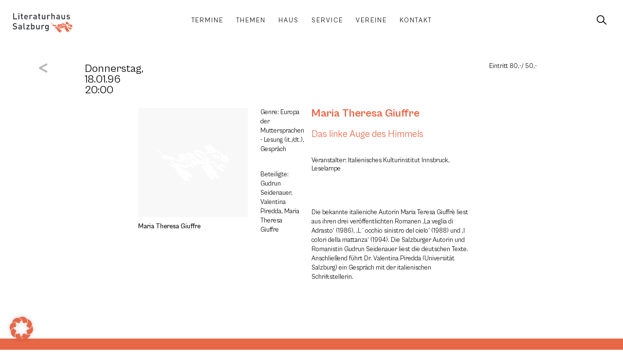

--- FILE ---
content_type: text/css
request_url: https://www.literaturhaus-salzburg.at/wp-content/uploads/elementor/css/post-4.css?ver=1760529072
body_size: 1241
content:
.elementor-kit-4{--e-global-color-primary:#E86747;--e-global-color-secondary:#F8F8F8;--e-global-color-text:#000000;--e-global-color-accent:#B7B7B7;--e-global-color-f23bba3:#000000;--e-global-color-cff02d0:#FFFFFF;--e-global-color-cd8a95e:#000000BF;--e-global-color-b0ab036:#00000080;--e-global-color-29c5a0a:#00000040;--e-global-color-0d0a352:#FFFFFFBF;--e-global-color-5041eae:#FFFFFF80;--e-global-color-e6ed677:#FFFFFF40;--e-global-color-0cd47d7:#FFFFFF00;--e-global-typography-primary-font-family:"Cabinet Grotesk";--e-global-typography-primary-font-weight:400;--e-global-typography-secondary-font-family:"Cabinet Grotesk";--e-global-typography-secondary-font-weight:500;--e-global-typography-text-font-family:"Cabinet Grotesk";--e-global-typography-text-font-weight:400;--e-global-typography-accent-font-family:"Averta PE";--e-global-typography-accent-font-weight:400;--e-global-typography-f015dd9-font-family:"Cabinet Grotesk";--e-global-typography-f015dd9-font-size:0.9rem;--e-global-typography-f015dd9-font-weight:400;--e-global-typography-0c98aea-font-family:"Cabinet Grotesk";--e-global-typography-0c98aea-font-size:0.85rem;--e-global-typography-0c98aea-font-weight:400;--e-global-typography-0c98aea-text-transform:uppercase;--e-global-typography-0c98aea-letter-spacing:2px;--e-global-typography-6be77ba-font-family:"Cabinet Grotesk";--e-global-typography-6be77ba-font-size:7.5rem;--e-global-typography-6be77ba-font-weight:400;--e-global-typography-6be77ba-line-height:1em;--e-global-typography-8177fed-font-family:"Cabinet Grotesk";--e-global-typography-8177fed-font-size:5rem;--e-global-typography-8177fed-font-weight:400;--e-global-typography-8177fed-line-height:1em;--e-global-typography-37b6fa9-font-family:"Cabinet Grotesk";--e-global-typography-37b6fa9-font-size:1.35rem;--e-global-typography-37b6fa9-font-weight:600;--e-global-typography-37b6fa9-text-transform:uppercase;--e-global-typography-37b6fa9-letter-spacing:1px;--e-global-typography-7852868-font-size:0.85rem;--e-global-typography-7852868-font-weight:400;--e-global-typography-7852868-text-transform:none;--e-global-typography-7852868-font-style:normal;--e-global-typography-7852868-line-height:1.25em;--e-global-typography-6aa1540-font-family:"Cabinet Grotesk";--e-global-typography-6aa1540-font-size:1rem;--e-global-typography-6aa1540-font-weight:600;--e-global-typography-6aa1540-text-transform:uppercase;--e-global-typography-6aa1540-letter-spacing:1px;--e-global-typography-0ecf5ba-font-family:"Cabinet Grotesk";--e-global-typography-0ecf5ba-font-size:10rem;--e-global-typography-0ecf5ba-font-weight:400;--e-global-typography-0ecf5ba-line-height:1em;--e-global-typography-43e285a-font-family:"Cabinet Grotesk";--e-global-typography-43e285a-font-size:1rem;--e-global-typography-43e285a-font-weight:400;--e-global-typography-1bb1232-font-family:"Cabinet Grotesk";--e-global-typography-1bb1232-font-size:1.5rem;--e-global-typography-1bb1232-font-weight:500;--e-global-typography-1bb1232-text-transform:uppercase;--e-global-typography-1bb1232-line-height:1.1em;--e-global-typography-1bb1232-letter-spacing:1px;--e-global-typography-f77eb01-font-family:"Cabinet Grotesk";--e-global-typography-f77eb01-font-size:0.85rem;--e-global-typography-f77eb01-font-weight:400;--e-global-typography-f77eb01-text-transform:uppercase;--e-global-typography-f77eb01-letter-spacing:1px;--e-global-typography-6d0839c-font-family:"Cabinet Grotesk";--e-global-typography-6d0839c-font-size:0.95rem;--e-global-typography-6d0839c-font-weight:400;--e-global-typography-6d0839c-text-transform:uppercase;--e-global-typography-6d0839c-letter-spacing:2px;color:var( --e-global-color-text );font-family:var( --e-global-typography-text-font-family ), Sans-serif;font-weight:var( --e-global-typography-text-font-weight );}.elementor-kit-4 a{color:var( --e-global-color-primary );}.elementor-kit-4 a:hover{color:var( --e-global-color-text );}.elementor-kit-4 button,.elementor-kit-4 input[type="button"],.elementor-kit-4 input[type="submit"],.elementor-kit-4 .elementor-button{font-family:"Cabinet Grotesk", Sans-serif;font-size:0.85rem;font-weight:400;text-transform:uppercase;line-height:1em;letter-spacing:2px;color:var( --e-global-color-f23bba3 );background-color:var( --e-global-color-0cd47d7 );border-style:solid;border-width:1px 1px 1px 1px;border-color:var( --e-global-color-f23bba3 );border-radius:0px 0px 0px 0px;padding:1em 2em 1em 2em;}.elementor-kit-4 button:hover,.elementor-kit-4 button:focus,.elementor-kit-4 input[type="button"]:hover,.elementor-kit-4 input[type="button"]:focus,.elementor-kit-4 input[type="submit"]:hover,.elementor-kit-4 input[type="submit"]:focus,.elementor-kit-4 .elementor-button:hover,.elementor-kit-4 .elementor-button:focus{color:var( --e-global-color-cff02d0 );background-color:var( --e-global-color-primary );border-style:solid;border-width:1px 1px 1px 1px;border-color:var( --e-global-color-primary );}.elementor-kit-4 label{color:var( --e-global-color-text );}.elementor-kit-4 input:not([type="button"]):not([type="submit"]),.elementor-kit-4 textarea,.elementor-kit-4 .elementor-field-textual{color:var( --e-global-color-text );background-color:var( --e-global-color-0cd47d7 );border-style:solid;border-width:1px 1px 1px 1px;border-color:var( --e-global-color-f23bba3 );border-radius:0px 0px 0px 0px;padding:1em 2em 1em 2em;}.elementor-kit-4 input:focus:not([type="button"]):not([type="submit"]),.elementor-kit-4 textarea:focus,.elementor-kit-4 .elementor-field-textual:focus{color:var( --e-global-color-text );border-style:solid;border-width:1px 1px 1px 1px;border-color:var( --e-global-color-primary );}.elementor-section.elementor-section-boxed > .elementor-container{max-width:1250px;}.e-con{--container-max-width:1250px;--container-default-padding-top:0px;--container-default-padding-right:0px;--container-default-padding-bottom:0px;--container-default-padding-left:0px;}{}h1.entry-title{display:var(--page-title-display);}.elementor-kit-4 e-page-transition{background-color:#FFBC7D;}@media(max-width:1650px){.elementor-kit-4{--e-global-typography-f015dd9-font-size:1rem;--e-global-typography-6be77ba-font-size:6.5rem;--e-global-typography-8177fed-font-size:4.5rem;--e-global-typography-0ecf5ba-font-size:6rem;--e-global-typography-6d0839c-font-size:1rem;}}@media(max-width:1050px){.elementor-kit-4{--e-global-typography-0c98aea-font-size:1rem;--e-global-typography-6be77ba-font-size:6rem;--e-global-typography-8177fed-font-size:4rem;--e-global-typography-0ecf5ba-font-size:6rem;}.elementor-section.elementor-section-boxed > .elementor-container{max-width:1024px;}.e-con{--container-max-width:1024px;}}@media(max-width:767px){.elementor-kit-4{--e-global-typography-0c98aea-font-size:1rem;--e-global-typography-6be77ba-font-size:4rem;--e-global-typography-8177fed-font-size:3rem;--e-global-typography-0ecf5ba-font-size:4.5rem;--e-global-typography-6d0839c-font-size:1.5rem;}.elementor-section.elementor-section-boxed > .elementor-container{max-width:767px;}.e-con{--container-max-width:767px;}}/* Start Custom Fonts CSS */@font-face {
	font-family: 'Cabinet Grotesk';
	font-style: normal;
	font-weight: 300;
	font-display: auto;
	src: url('https://www.literaturhaus-salzburg.at/wp-content/uploads/CabinetGrotesk-Thin.woff2') format('woff2'),
		url('https://www.literaturhaus-salzburg.at/wp-content/uploads/CabinetGrotesk-Thin.woff') format('woff');
}
@font-face {
	font-family: 'Cabinet Grotesk';
	font-style: normal;
	font-weight: 400;
	font-display: auto;
	src: url('https://www.literaturhaus-salzburg.at/wp-content/uploads/CabinetGrotesk-Regular.woff2') format('woff2'),
		url('https://www.literaturhaus-salzburg.at/wp-content/uploads/CabinetGrotesk-Regular.woff') format('woff');
}
@font-face {
	font-family: 'Cabinet Grotesk';
	font-style: normal;
	font-weight: 500;
	font-display: auto;
	src: url('https://www.literaturhaus-salzburg.at/wp-content/uploads/CabinetGrotesk-Medium.woff2') format('woff2'),
		url('https://www.literaturhaus-salzburg.at/wp-content/uploads/CabinetGrotesk-Medium.woff') format('woff');
}
@font-face {
	font-family: 'Cabinet Grotesk';
	font-style: normal;
	font-weight: 200;
	font-display: auto;
	src: url('https://www.literaturhaus-salzburg.at/wp-content/uploads/CabinetGrotesk-Light.woff2') format('woff2'),
		url('https://www.literaturhaus-salzburg.at/wp-content/uploads/CabinetGrotesk-Light.woff') format('woff');
}
@font-face {
	font-family: 'Cabinet Grotesk';
	font-style: normal;
	font-weight: 600;
	font-display: auto;
	src: url('https://www.literaturhaus-salzburg.at/wp-content/uploads/CabinetGrotesk-Bold.woff2') format('woff2'),
		url('https://www.literaturhaus-salzburg.at/wp-content/uploads/CabinetGrotesk-Bold.woff') format('woff');
}
@font-face {
	font-family: 'Cabinet Grotesk';
	font-style: normal;
	font-weight: 700;
	font-display: auto;
	src: url('https://www.literaturhaus-salzburg.at/wp-content/uploads/CabinetGrotesk-Extrabold.woff2') format('woff2'),
		url('https://www.literaturhaus-salzburg.at/wp-content/uploads/CabinetGrotesk-Extrabold.woff') format('woff');
}
@font-face {
	font-family: 'Cabinet Grotesk';
	font-style: normal;
	font-weight: 900;
	font-display: auto;
	src: url('https://www.literaturhaus-salzburg.at/wp-content/uploads/CabinetGrotesk-Black.woff2') format('woff2'),
		url('https://www.literaturhaus-salzburg.at/wp-content/uploads/CabinetGrotesk-Black.woff') format('woff');
}
/* End Custom Fonts CSS */
/* Start Custom Fonts CSS */@font-face {
	font-family: 'Averta PE';
	font-style: normal;
	font-weight: 400;
	font-display: auto;
	src: url('https://www.literaturhaus-salzburg.at/wp-content/uploads/37CE34_9_0.woff2') format('woff2'),
		url('https://www.literaturhaus-salzburg.at/wp-content/uploads/37CE34_9_0.woff') format('woff');
}
@font-face {
	font-family: 'Averta PE';
	font-style: italic;
	font-weight: 400;
	font-display: auto;
	src: url('https://www.literaturhaus-salzburg.at/wp-content/uploads/37CE34_A_0.woff2') format('woff2'),
		url('https://www.literaturhaus-salzburg.at/wp-content/uploads/37CE34_A_0.woff') format('woff');
}
@font-face {
	font-family: 'Averta PE';
	font-style: normal;
	font-weight: 700;
	font-display: auto;
	src: url('https://www.literaturhaus-salzburg.at/wp-content/uploads/37CE34_4_0.woff2') format('woff2'),
		url('https://www.literaturhaus-salzburg.at/wp-content/uploads/37CE34_4_0.woff') format('woff');
}
@font-face {
	font-family: 'Averta PE';
	font-style: normal;
	font-weight: 600;
	font-display: auto;
	src: url('https://www.literaturhaus-salzburg.at/wp-content/uploads/37CE34_2_0.woff2') format('woff2'),
		url('https://www.literaturhaus-salzburg.at/wp-content/uploads/37CE34_2_0.woff') format('woff');
}
/* End Custom Fonts CSS */

--- FILE ---
content_type: text/css
request_url: https://www.literaturhaus-salzburg.at/wp-content/uploads/elementor/css/post-19.css?ver=1760529072
body_size: 1218
content:
.elementor-19 .elementor-element.elementor-element-7c0e7f8{--display:flex;--flex-direction:row;--container-widget-width:calc( ( 1 - var( --container-widget-flex-grow ) ) * 100% );--container-widget-height:100%;--container-widget-flex-grow:1;--container-widget-align-self:stretch;--flex-wrap-mobile:wrap;--align-items:stretch;--gap:0px 0px;--row-gap:0px;--column-gap:0px;--padding-top:1.5rem;--padding-bottom:1.5rem;--padding-left:2rem;--padding-right:2rem;}.elementor-19 .elementor-element.elementor-element-7c0e7f8:not(.elementor-motion-effects-element-type-background), .elementor-19 .elementor-element.elementor-element-7c0e7f8 > .elementor-motion-effects-container > .elementor-motion-effects-layer{background-color:transparent;background-image:linear-gradient(180deg, var( --e-global-color-primary ) 0%, var( --e-global-color-primary ) 100%);}.elementor-19 .elementor-element.elementor-element-e9ee5d9 .jet-inline-svg{max-width:140px;}.elementor-19 .elementor-element.elementor-element-e9ee5d9 .jet-inline-svg__wrapper{text-align:left;}.elementor-19 .elementor-element.elementor-element-e9ee5d9 > .elementor-widget-container{margin:0rem 0rem -0.75rem 0rem;}.elementor-19 .elementor-element.elementor-element-e9ee5d9{width:var( --container-widget-width, 15% );max-width:15%;--container-widget-width:15%;--container-widget-flex-grow:0;}.elementor-19 .elementor-element.elementor-element-e9ee5d9.elementor-element{--align-self:center;}.elementor-19 .elementor-element.elementor-element-a7df492 .jet-nav--horizontal{justify-content:center;text-align:center;}.elementor-19 .elementor-element.elementor-element-a7df492 .jet-nav--vertical .menu-item-link-top{justify-content:center;text-align:center;}.elementor-19 .elementor-element.elementor-element-a7df492 .jet-nav--vertical-sub-bottom .menu-item-link-sub{justify-content:center;text-align:center;}.elementor-19 .elementor-element.elementor-element-a7df492 .jet-mobile-menu.jet-mobile-menu-trigger-active .menu-item-link{justify-content:center;text-align:center;}body:not(.rtl) .elementor-19 .elementor-element.elementor-element-a7df492 .jet-nav--horizontal .jet-nav__sub{text-align:left;}body.rtl .elementor-19 .elementor-element.elementor-element-a7df492 .jet-nav--horizontal .jet-nav__sub{text-align:right;}.elementor-19 .elementor-element.elementor-element-a7df492 .menu-item-link-top{color:var( --e-global-color-text );padding:1em 1em 1em 1em;}.elementor-19 .elementor-element.elementor-element-a7df492 .menu-item-link-top .jet-nav-link-text{font-family:var( --e-global-typography-6d0839c-font-family ), Sans-serif;font-size:var( --e-global-typography-6d0839c-font-size );font-weight:var( --e-global-typography-6d0839c-font-weight );text-transform:var( --e-global-typography-6d0839c-text-transform );line-height:var( --e-global-typography-6d0839c-line-height );letter-spacing:var( --e-global-typography-6d0839c-letter-spacing );word-spacing:var( --e-global-typography-6d0839c-word-spacing );}.elementor-19 .elementor-element.elementor-element-a7df492 .menu-item:hover > .menu-item-link-top{color:var( --e-global-color-b0ab036 );}.elementor-19 .elementor-element.elementor-element-a7df492 .menu-item.current-menu-item .menu-item-link-top{color:var( --e-global-color-29c5a0a );}.elementor-19 .elementor-element.elementor-element-a7df492 .jet-nav > .jet-nav__item{margin:0em 0.5em 0em 0.5em;}.elementor-19 .elementor-element.elementor-element-a7df492 .jet-nav__sub{background-color:var( --e-global-color-primary );border-radius:0px 0px 0px 0px;padding:1em 1em 1em 1em;}.elementor-19 .elementor-element.elementor-element-a7df492 .jet-nav__sub > .menu-item:first-child > .menu-item-link{border-radius:0px 0px 0 0;}.elementor-19 .elementor-element.elementor-element-a7df492 .jet-nav__sub > .menu-item:last-child > .menu-item-link{border-radius:0 0 0px 0px;}.elementor-19 .elementor-element.elementor-element-a7df492 .menu-item-link-sub .jet-nav-link-text{font-family:var( --e-global-typography-6d0839c-font-family ), Sans-serif;font-size:var( --e-global-typography-6d0839c-font-size );font-weight:var( --e-global-typography-6d0839c-font-weight );text-transform:var( --e-global-typography-6d0839c-text-transform );line-height:var( --e-global-typography-6d0839c-line-height );letter-spacing:var( --e-global-typography-6d0839c-letter-spacing );word-spacing:var( --e-global-typography-6d0839c-word-spacing );}.elementor-19 .elementor-element.elementor-element-a7df492 .menu-item-link-sub{color:var( --e-global-color-text );padding:0.25em 0em 0.25em 0em;}.elementor-19 .elementor-element.elementor-element-a7df492 .menu-item:hover > .menu-item-link-sub{color:var( --e-global-color-b0ab036 );}.elementor-19 .elementor-element.elementor-element-a7df492 .menu-item.current-menu-item > .menu-item-link-sub{color:var( --e-global-color-29c5a0a );}.elementor-19 .elementor-element.elementor-element-a7df492 .jet-nav__mobile-trigger{width:30px;height:30px;font-size:30px;}.elementor-19 .elementor-element.elementor-element-a7df492 .jet-mobile-menu-active .jet-nav{width:100%;background-color:var( --e-global-color-primary );padding:20% 10% 20% 10%;}.elementor-19 .elementor-element.elementor-element-a7df492.elementor-element{--align-self:center;--flex-grow:1;--flex-shrink:0;}.elementor-19 .elementor-element.elementor-element-696b4ba .jet-search__popup{background-color:var( --e-global-color-cff02d0 );}.elementor-19 .elementor-element.elementor-element-696b4ba .jet-search__popup-trigger-icon{font-size:20px;}.elementor-19 .elementor-element.elementor-element-696b4ba .jet-search__popup-trigger{background-color:var( --e-global-color-0cd47d7 );color:var( --e-global-color-text );padding:0.25em 0.75em 0.25em 0.75em;border-style:solid;border-width:0px 0px 0px 0px;}.elementor-19 .elementor-element.elementor-element-696b4ba .jet-search__popup-trigger:hover{background-color:var( --e-global-color-0cd47d7 );color:var( --e-global-color-b0ab036 );}.elementor-19 .elementor-element.elementor-element-696b4ba .jet-search__popup-trigger-container{justify-content:flex-end;}.elementor-19 .elementor-element.elementor-element-696b4ba .jet-search__popup-close-icon{font-size:20px;}.elementor-19 .elementor-element.elementor-element-696b4ba .jet-search__popup-close{background-color:var( --e-global-color-0cd47d7 );padding:0em 0em 0em 0em;margin:2.85em 2.85em 0em 0em;border-style:solid;border-width:0px 0px 0px 0px;}.elementor-19 .elementor-element.elementor-element-696b4ba .jet-search__popup-close:hover{background-color:var( --e-global-color-0cd47d7 );color:var( --e-global-color-b0ab036 );}.elementor-19 .elementor-element.elementor-element-696b4ba{width:var( --container-widget-width, 15% );max-width:15%;--container-widget-width:15%;--container-widget-flex-grow:0;}.elementor-19 .elementor-element.elementor-element-696b4ba.elementor-element{--align-self:center;--order:99999 /* order end hack */;}.elementor-theme-builder-content-area{height:400px;}.elementor-location-header:before, .elementor-location-footer:before{content:"";display:table;clear:both;}@media(max-width:1650px){.elementor-19 .elementor-element.elementor-element-e9ee5d9{--container-widget-width:10%;--container-widget-flex-grow:0;width:var( --container-widget-width, 10% );max-width:10%;}.elementor-19 .elementor-element.elementor-element-a7df492 .menu-item-link-top .jet-nav-link-text{font-size:var( --e-global-typography-6d0839c-font-size );line-height:var( --e-global-typography-6d0839c-line-height );letter-spacing:var( --e-global-typography-6d0839c-letter-spacing );word-spacing:var( --e-global-typography-6d0839c-word-spacing );}.elementor-19 .elementor-element.elementor-element-a7df492 .jet-nav > .jet-nav__item{margin:0em 0em 0em 0em;}.elementor-19 .elementor-element.elementor-element-a7df492 .menu-item-link-sub .jet-nav-link-text{font-size:var( --e-global-typography-6d0839c-font-size );line-height:var( --e-global-typography-6d0839c-line-height );letter-spacing:var( --e-global-typography-6d0839c-letter-spacing );word-spacing:var( --e-global-typography-6d0839c-word-spacing );}.elementor-19 .elementor-element.elementor-element-696b4ba{--container-widget-width:10%;--container-widget-flex-grow:0;width:var( --container-widget-width, 10% );max-width:10%;}}@media(max-width:1050px){.elementor-19 .elementor-element.elementor-element-7c0e7f8{--padding-top:1rem;--padding-bottom:1rem;--padding-left:2rem;--padding-right:2rem;}.elementor-19 .elementor-element.elementor-element-a7df492 .menu-item-link-top .jet-nav-link-text{font-size:var( --e-global-typography-6d0839c-font-size );line-height:var( --e-global-typography-6d0839c-line-height );letter-spacing:var( --e-global-typography-6d0839c-letter-spacing );word-spacing:var( --e-global-typography-6d0839c-word-spacing );}.elementor-19 .elementor-element.elementor-element-a7df492 .menu-item-link-top{padding:0.75em 0.75em 0.75em 0.75em;}.elementor-19 .elementor-element.elementor-element-a7df492 .menu-item-link-sub .jet-nav-link-text{font-size:var( --e-global-typography-6d0839c-font-size );line-height:var( --e-global-typography-6d0839c-line-height );letter-spacing:var( --e-global-typography-6d0839c-letter-spacing );word-spacing:var( --e-global-typography-6d0839c-word-spacing );}.elementor-19 .elementor-element.elementor-element-696b4ba .jet-search__popup-trigger-icon{font-size:17.5px;}}@media(max-width:767px){.elementor-19 .elementor-element.elementor-element-7c0e7f8{--justify-content:flex-start;--gap:0px 0px;--row-gap:0px;--column-gap:0px;--flex-wrap:nowrap;--padding-top:0.75rem;--padding-bottom:0.75rem;--padding-left:1rem;--padding-right:1rem;}.elementor-19 .elementor-element.elementor-element-e9ee5d9 .jet-inline-svg{max-width:125px;}.elementor-19 .elementor-element.elementor-element-e9ee5d9{width:var( --container-widget-width, 80% );max-width:80%;--container-widget-width:80%;--container-widget-flex-grow:0;}.elementor-19 .elementor-element.elementor-element-e9ee5d9.elementor-element{--order:-99999 /* order start hack */;--flex-grow:1;--flex-shrink:0;}.elementor-19 .elementor-element.elementor-element-a7df492 .menu-item-link-top .jet-nav-link-text{font-size:var( --e-global-typography-6d0839c-font-size );line-height:var( --e-global-typography-6d0839c-line-height );letter-spacing:var( --e-global-typography-6d0839c-letter-spacing );word-spacing:var( --e-global-typography-6d0839c-word-spacing );}.elementor-19 .elementor-element.elementor-element-a7df492 .jet-nav__sub{padding:0.75em 0.75em 2em 0.75em;}.elementor-19 .elementor-element.elementor-element-a7df492 .menu-item-link-sub .jet-nav-link-text{font-size:var( --e-global-typography-6d0839c-font-size );line-height:var( --e-global-typography-6d0839c-line-height );letter-spacing:var( --e-global-typography-6d0839c-letter-spacing );word-spacing:var( --e-global-typography-6d0839c-word-spacing );}.elementor-19 .elementor-element.elementor-element-a7df492 > .elementor-widget-container{padding:0rem 0rem 0rem 0.25rem;}.elementor-19 .elementor-element.elementor-element-a7df492{width:auto;max-width:auto;}.elementor-19 .elementor-element.elementor-element-a7df492.elementor-element{--order:99999 /* order end hack */;--flex-grow:0;--flex-shrink:0;}.elementor-19 .elementor-element.elementor-element-696b4ba .jet-search__popup-trigger-icon{font-size:22.5px;}.elementor-19 .elementor-element.elementor-element-696b4ba .jet-search__popup-close{margin:1.65em 5em 0em 0em;}.elementor-19 .elementor-element.elementor-element-696b4ba > .elementor-widget-container{margin:0rem 0.125rem 0rem 0rem;}}

--- FILE ---
content_type: text/css
request_url: https://www.literaturhaus-salzburg.at/wp-content/uploads/elementor/css/post-22.css?ver=1760529072
body_size: 1766
content:
.elementor-22 .elementor-element.elementor-element-164c998{--display:flex;--flex-direction:row;--container-widget-width:calc( ( 1 - var( --container-widget-flex-grow ) ) * 100% );--container-widget-height:100%;--container-widget-flex-grow:1;--container-widget-align-self:stretch;--flex-wrap-mobile:wrap;--justify-content:space-evenly;--align-items:stretch;--gap:0px 0px;--row-gap:0px;--column-gap:0px;--flex-wrap:nowrap;--padding-top:3rem;--padding-bottom:3rem;--padding-left:2rem;--padding-right:2rem;}.elementor-22 .elementor-element.elementor-element-164c998:not(.elementor-motion-effects-element-type-background), .elementor-22 .elementor-element.elementor-element-164c998 > .elementor-motion-effects-container > .elementor-motion-effects-layer{background-color:var( --e-global-color-primary );}.elementor-22 .elementor-element.elementor-element-d4472fc{--display:flex;--flex-direction:row;--container-widget-width:initial;--container-widget-height:100%;--container-widget-flex-grow:1;--container-widget-align-self:stretch;--flex-wrap-mobile:wrap;--justify-content:flex-start;--gap:0px 0px;--row-gap:0px;--column-gap:0px;--flex-wrap:wrap;}.elementor-22 .elementor-element.elementor-element-c68b566{text-align:left;width:var( --container-widget-width, 45% );max-width:45%;--container-widget-width:45%;--container-widget-flex-grow:0;}.elementor-22 .elementor-element.elementor-element-c68b566 img{width:100%;}.elementor-22 .elementor-element.elementor-element-c68b566 > .elementor-widget-container{margin:0rem 2rem 0rem 0rem;}.elementor-22 .elementor-element.elementor-element-c68b566.elementor-element{--align-self:center;}.elementor-22 .elementor-element.elementor-element-7306d1d{text-align:left;width:var( --container-widget-width, 30% );max-width:30%;--container-widget-width:30%;--container-widget-flex-grow:0;}.elementor-22 .elementor-element.elementor-element-7306d1d img{width:100%;}.elementor-22 .elementor-element.elementor-element-7306d1d.elementor-element{--align-self:center;}.elementor-22 .elementor-element.elementor-element-8e29f85{text-align:left;width:var( --container-widget-width, 45% );max-width:45%;--container-widget-width:45%;--container-widget-flex-grow:0;}.elementor-22 .elementor-element.elementor-element-8e29f85 img{width:100%;}.elementor-22 .elementor-element.elementor-element-8e29f85 > .elementor-widget-container{margin:1rem 0rem 0rem 0rem;}.elementor-22 .elementor-element.elementor-element-8e29f85.elementor-element{--align-self:center;}.elementor-22 .elementor-element.elementor-element-8450ad1 .jet-nav--horizontal{justify-content:center;text-align:center;}.elementor-22 .elementor-element.elementor-element-8450ad1 .jet-nav--vertical .menu-item-link-top{justify-content:center;text-align:center;}.elementor-22 .elementor-element.elementor-element-8450ad1 .jet-nav--vertical-sub-bottom .menu-item-link-sub{justify-content:center;text-align:center;}.elementor-22 .elementor-element.elementor-element-8450ad1 .jet-mobile-menu.jet-mobile-menu-trigger-active .menu-item-link{justify-content:center;text-align:center;}body:not(.rtl) .elementor-22 .elementor-element.elementor-element-8450ad1 .jet-nav--horizontal .jet-nav__sub{text-align:left;}body.rtl .elementor-22 .elementor-element.elementor-element-8450ad1 .jet-nav--horizontal .jet-nav__sub{text-align:right;}.elementor-22 .elementor-element.elementor-element-8450ad1 .menu-item-link-top{color:var( --e-global-color-cff02d0 );padding:0em 0em 0em 0em;}.elementor-22 .elementor-element.elementor-element-8450ad1 .menu-item-link-top .jet-nav-link-text{font-family:var( --e-global-typography-0c98aea-font-family ), Sans-serif;font-size:var( --e-global-typography-0c98aea-font-size );font-weight:var( --e-global-typography-0c98aea-font-weight );text-transform:var( --e-global-typography-0c98aea-text-transform );line-height:var( --e-global-typography-0c98aea-line-height );letter-spacing:var( --e-global-typography-0c98aea-letter-spacing );word-spacing:var( --e-global-typography-0c98aea-word-spacing );}.elementor-22 .elementor-element.elementor-element-8450ad1 .menu-item:hover > .menu-item-link-top{color:var( --e-global-color-5041eae );}.elementor-22 .elementor-element.elementor-element-8450ad1 .jet-nav > .jet-nav__item{margin:0em 1em 0em 1em;}.elementor-22 .elementor-element.elementor-element-8450ad1{width:var( --container-widget-width, 35% );max-width:35%;--container-widget-width:35%;--container-widget-flex-grow:0;}.elementor-22 .elementor-element.elementor-element-8450ad1.elementor-element{--align-self:center;}.elementor-22 .elementor-element.elementor-element-5a2f107{--display:flex;--flex-direction:row;--container-widget-width:initial;--container-widget-height:100%;--container-widget-flex-grow:1;--container-widget-align-self:stretch;--flex-wrap-mobile:wrap;--justify-content:center;}.elementor-22 .elementor-element.elementor-element-4ae2ad2{font-family:var( --e-global-typography-f015dd9-font-family ), Sans-serif;font-size:var( --e-global-typography-f015dd9-font-size );font-weight:var( --e-global-typography-f015dd9-font-weight );line-height:var( --e-global-typography-f015dd9-line-height );letter-spacing:var( --e-global-typography-f015dd9-letter-spacing );word-spacing:var( --e-global-typography-f015dd9-word-spacing );color:var( --e-global-color-cff02d0 );width:var( --container-widget-width, 50% );max-width:50%;--container-widget-width:50%;--container-widget-flex-grow:0;}.elementor-22 .elementor-element.elementor-element-a787796{font-family:var( --e-global-typography-f015dd9-font-family ), Sans-serif;font-size:var( --e-global-typography-f015dd9-font-size );font-weight:var( --e-global-typography-f015dd9-font-weight );line-height:var( --e-global-typography-f015dd9-line-height );letter-spacing:var( --e-global-typography-f015dd9-letter-spacing );word-spacing:var( --e-global-typography-f015dd9-word-spacing );color:var( --e-global-color-cff02d0 );width:var( --container-widget-width, 50% );max-width:50%;--container-widget-width:50%;--container-widget-flex-grow:0;}.elementor-22 .elementor-element.elementor-element-33d7eb0{--grid-template-columns:repeat(0, auto);--icon-size:21.5px;--grid-column-gap:30px;--grid-row-gap:30px;width:var( --container-widget-width, 15% );max-width:15%;--container-widget-width:15%;--container-widget-flex-grow:0;}.elementor-22 .elementor-element.elementor-element-33d7eb0 .elementor-widget-container{text-align:right;}.elementor-22 .elementor-element.elementor-element-33d7eb0 .elementor-social-icon{background-color:var( --e-global-color-0cd47d7 );--icon-padding:0em;}.elementor-22 .elementor-element.elementor-element-33d7eb0 .elementor-social-icon i{color:var( --e-global-color-cff02d0 );}.elementor-22 .elementor-element.elementor-element-33d7eb0 .elementor-social-icon svg{fill:var( --e-global-color-cff02d0 );}.elementor-22 .elementor-element.elementor-element-33d7eb0.elementor-element{--align-self:center;}.elementor-22 .elementor-element.elementor-element-b3846bb .elementor-icon-wrapper{text-align:center;}.elementor-22 .elementor-element.elementor-element-b3846bb.elementor-view-stacked .elementor-icon{background-color:var( --e-global-color-29c5a0a );}.elementor-22 .elementor-element.elementor-element-b3846bb.elementor-view-framed .elementor-icon, .elementor-22 .elementor-element.elementor-element-b3846bb.elementor-view-default .elementor-icon{color:var( --e-global-color-29c5a0a );border-color:var( --e-global-color-29c5a0a );}.elementor-22 .elementor-element.elementor-element-b3846bb.elementor-view-framed .elementor-icon, .elementor-22 .elementor-element.elementor-element-b3846bb.elementor-view-default .elementor-icon svg{fill:var( --e-global-color-29c5a0a );}.elementor-22 .elementor-element.elementor-element-b3846bb.elementor-view-stacked .elementor-icon:hover{background-color:var( --e-global-color-b0ab036 );}.elementor-22 .elementor-element.elementor-element-b3846bb.elementor-view-framed .elementor-icon:hover, .elementor-22 .elementor-element.elementor-element-b3846bb.elementor-view-default .elementor-icon:hover{color:var( --e-global-color-b0ab036 );border-color:var( --e-global-color-b0ab036 );}.elementor-22 .elementor-element.elementor-element-b3846bb.elementor-view-framed .elementor-icon:hover, .elementor-22 .elementor-element.elementor-element-b3846bb.elementor-view-default .elementor-icon:hover svg{fill:var( --e-global-color-b0ab036 );}.elementor-22 .elementor-element.elementor-element-b3846bb .elementor-icon{font-size:20px;}.elementor-22 .elementor-element.elementor-element-b3846bb .elementor-icon svg{height:20px;}.elementor-22 .elementor-element.elementor-element-88d5aa6{--display:flex;--flex-direction:row;--container-widget-width:calc( ( 1 - var( --container-widget-flex-grow ) ) * 100% );--container-widget-height:100%;--container-widget-flex-grow:1;--container-widget-align-self:stretch;--flex-wrap-mobile:wrap;--justify-content:space-evenly;--align-items:center;--gap:0px 0px;--row-gap:0px;--column-gap:0px;--flex-wrap:nowrap;--padding-top:2rem;--padding-bottom:2rem;--padding-left:2rem;--padding-right:2rem;}.elementor-22 .elementor-element.elementor-element-9da92c9{text-align:center;width:var( --container-widget-width, 16% );max-width:16%;--container-widget-width:16%;--container-widget-flex-grow:0;}.elementor-22 .elementor-element.elementor-element-9da92c9 img{width:100px;}.elementor-22 .elementor-element.elementor-element-9da92c9 > .elementor-widget-container{padding:0rem 1rem 0rem 1rem;}.elementor-22 .elementor-element.elementor-element-5ad72b3{text-align:center;width:var( --container-widget-width, 16% );max-width:16%;--container-widget-width:16%;--container-widget-flex-grow:0;}.elementor-22 .elementor-element.elementor-element-5ad72b3 img{width:125px;}.elementor-22 .elementor-element.elementor-element-5ad72b3 > .elementor-widget-container{padding:0rem 1rem 0rem 1rem;}.elementor-22 .elementor-element.elementor-element-2df049d{text-align:center;width:var( --container-widget-width, 16% );max-width:16%;--container-widget-width:16%;--container-widget-flex-grow:0;}.elementor-22 .elementor-element.elementor-element-2df049d img{width:140px;}.elementor-22 .elementor-element.elementor-element-2df049d > .elementor-widget-container{padding:0rem 1rem 0rem 1rem;}.elementor-22 .elementor-element.elementor-element-151688c{text-align:center;width:var( --container-widget-width, 16% );max-width:16%;--container-widget-width:16%;--container-widget-flex-grow:0;}.elementor-22 .elementor-element.elementor-element-151688c img{width:140px;}.elementor-22 .elementor-element.elementor-element-151688c > .elementor-widget-container{padding:0rem 1rem 0rem 1rem;}.elementor-22 .elementor-element.elementor-element-df5329c{text-align:center;width:var( --container-widget-width, 16% );max-width:16%;--container-widget-width:16%;--container-widget-flex-grow:0;}.elementor-22 .elementor-element.elementor-element-df5329c img{width:180px;}.elementor-22 .elementor-element.elementor-element-df5329c > .elementor-widget-container{padding:0rem 1rem 0rem 1rem;}.elementor-22 .elementor-element.elementor-element-14e983b{text-align:center;width:var( --container-widget-width, 16% );max-width:16%;--container-widget-width:16%;--container-widget-flex-grow:0;}.elementor-22 .elementor-element.elementor-element-14e983b img{width:180px;}.elementor-22 .elementor-element.elementor-element-14e983b > .elementor-widget-container{padding:0rem 1rem 0rem 1rem;}.elementor-theme-builder-content-area{height:400px;}.elementor-location-header:before, .elementor-location-footer:before{content:"";display:table;clear:both;}@media(max-width:1050px){.elementor-22 .elementor-element.elementor-element-d4472fc{--gap:0px 0px;--row-gap:0px;--column-gap:0px;--margin-top:0rem;--margin-bottom:0rem;--margin-left:0rem;--margin-right:0rem;--padding-top:0rem;--padding-bottom:0rem;--padding-left:0rem;--padding-right:1rem;}.elementor-22 .elementor-element.elementor-element-d4472fc.e-con{--order:0;}.elementor-22 .elementor-element.elementor-element-c68b566 img{width:100%;}.elementor-22 .elementor-element.elementor-element-c68b566{--container-widget-width:60%;--container-widget-flex-grow:0;width:var( --container-widget-width, 60% );max-width:60%;}.elementor-22 .elementor-element.elementor-element-7306d1d{--container-widget-width:40%;--container-widget-flex-grow:0;width:var( --container-widget-width, 40% );max-width:40%;}.elementor-22 .elementor-element.elementor-element-8e29f85 > .elementor-widget-container{margin:1rem 0rem 0rem 0rem;}.elementor-22 .elementor-element.elementor-element-8e29f85{--container-widget-width:70%;--container-widget-flex-grow:0;width:var( --container-widget-width, 70% );max-width:70%;}.elementor-22 .elementor-element.elementor-element-8450ad1 .menu-item-link-top .jet-nav-link-text{font-size:var( --e-global-typography-0c98aea-font-size );line-height:var( --e-global-typography-0c98aea-line-height );letter-spacing:var( --e-global-typography-0c98aea-letter-spacing );word-spacing:var( --e-global-typography-0c98aea-word-spacing );}.elementor-22 .elementor-element.elementor-element-8450ad1{--container-widget-width:70%;--container-widget-flex-grow:0;width:var( --container-widget-width, 70% );max-width:70%;}.elementor-22 .elementor-element.elementor-element-4ae2ad2{font-size:var( --e-global-typography-f015dd9-font-size );line-height:var( --e-global-typography-f015dd9-line-height );letter-spacing:var( --e-global-typography-f015dd9-letter-spacing );word-spacing:var( --e-global-typography-f015dd9-word-spacing );}.elementor-22 .elementor-element.elementor-element-a787796{font-size:var( --e-global-typography-f015dd9-font-size );line-height:var( --e-global-typography-f015dd9-line-height );letter-spacing:var( --e-global-typography-f015dd9-letter-spacing );word-spacing:var( --e-global-typography-f015dd9-word-spacing );}}@media(min-width:768px){.elementor-22 .elementor-element.elementor-element-d4472fc{--width:20%;}.elementor-22 .elementor-element.elementor-element-5a2f107{--width:30%;}}@media(max-width:1650px) and (min-width:768px){.elementor-22 .elementor-element.elementor-element-d4472fc{--width:50%;}.elementor-22 .elementor-element.elementor-element-5a2f107{--width:50%;}}@media(max-width:1050px) and (min-width:768px){.elementor-22 .elementor-element.elementor-element-d4472fc{--width:30%;}}@media(max-width:1650px){.elementor-22 .elementor-element.elementor-element-164c998{--flex-wrap:wrap;}.elementor-22 .elementor-element.elementor-element-d4472fc{--padding-top:0%;--padding-bottom:0%;--padding-left:0%;--padding-right:30%;}.elementor-22 .elementor-element.elementor-element-c68b566 img{width:100%;}.elementor-22 .elementor-element.elementor-element-c68b566{--container-widget-width:50%;--container-widget-flex-grow:0;width:var( --container-widget-width, 50% );max-width:50%;}.elementor-22 .elementor-element.elementor-element-c68b566.elementor-element{--flex-grow:1;--flex-shrink:0;}.elementor-22 .elementor-element.elementor-element-7306d1d img{width:100%;}.elementor-22 .elementor-element.elementor-element-7306d1d{--container-widget-width:35%;--container-widget-flex-grow:0;width:var( --container-widget-width, 35% );max-width:35%;}.elementor-22 .elementor-element.elementor-element-7306d1d.elementor-element{--flex-grow:1;--flex-shrink:0;}.elementor-22 .elementor-element.elementor-element-8e29f85 img{width:100%;}.elementor-22 .elementor-element.elementor-element-8e29f85{--container-widget-width:100%;--container-widget-flex-grow:0;width:var( --container-widget-width, 100% );max-width:100%;}.elementor-22 .elementor-element.elementor-element-8e29f85.elementor-element{--flex-grow:1;--flex-shrink:0;}.elementor-22 .elementor-element.elementor-element-8450ad1 .jet-nav--horizontal{justify-content:flex-end;text-align:right;}.elementor-22 .elementor-element.elementor-element-8450ad1 .jet-nav--vertical .menu-item-link-top{justify-content:flex-end;text-align:right;}.elementor-22 .elementor-element.elementor-element-8450ad1 .jet-nav--vertical-sub-bottom .menu-item-link-sub{justify-content:flex-end;text-align:right;}.elementor-22 .elementor-element.elementor-element-8450ad1 .jet-mobile-menu.jet-mobile-menu-trigger-active .menu-item-link{justify-content:flex-end;text-align:right;}.elementor-22 .elementor-element.elementor-element-8450ad1 .menu-item-link-top .jet-nav-link-text{font-size:var( --e-global-typography-0c98aea-font-size );line-height:var( --e-global-typography-0c98aea-line-height );letter-spacing:var( --e-global-typography-0c98aea-letter-spacing );word-spacing:var( --e-global-typography-0c98aea-word-spacing );}.elementor-22 .elementor-element.elementor-element-8450ad1 .jet-nav > .jet-nav__item{margin:0em 0em 0em 2em;}.elementor-22 .elementor-element.elementor-element-8450ad1{--container-widget-width:50%;--container-widget-flex-grow:0;width:var( --container-widget-width, 50% );max-width:50%;}.elementor-22 .elementor-element.elementor-element-8450ad1.elementor-element{--flex-grow:1;--flex-shrink:0;}.elementor-22 .elementor-element.elementor-element-5a2f107{--margin-top:4rem;--margin-bottom:0rem;--margin-left:0rem;--margin-right:0rem;}.elementor-22 .elementor-element.elementor-element-4ae2ad2{font-size:var( --e-global-typography-f015dd9-font-size );line-height:var( --e-global-typography-f015dd9-line-height );letter-spacing:var( --e-global-typography-f015dd9-letter-spacing );word-spacing:var( --e-global-typography-f015dd9-word-spacing );}.elementor-22 .elementor-element.elementor-element-a787796{font-size:var( --e-global-typography-f015dd9-font-size );line-height:var( --e-global-typography-f015dd9-line-height );letter-spacing:var( --e-global-typography-f015dd9-letter-spacing );word-spacing:var( --e-global-typography-f015dd9-word-spacing );}.elementor-22 .elementor-element.elementor-element-33d7eb0{--container-widget-width:50%;--container-widget-flex-grow:0;width:var( --container-widget-width, 50% );max-width:50%;}.elementor-22 .elementor-element.elementor-element-33d7eb0.elementor-element{--align-self:flex-end;--flex-grow:1;--flex-shrink:0;}}@media(max-width:767px){.elementor-22 .elementor-element.elementor-element-d4472fc{--width:100%;--flex-direction:row;--container-widget-width:calc( ( 1 - var( --container-widget-flex-grow ) ) * 100% );--container-widget-height:100%;--container-widget-flex-grow:1;--container-widget-align-self:stretch;--flex-wrap-mobile:wrap;--justify-content:flex-start;--align-items:flex-start;--flex-wrap:wrap;--margin-top:4rem;--margin-bottom:0rem;--margin-left:0rem;--margin-right:0rem;}.elementor-22 .elementor-element.elementor-element-d4472fc.e-con{--order:99999 /* order end hack */;}.elementor-22 .elementor-element.elementor-element-c68b566 img{width:100%;}.elementor-22 .elementor-element.elementor-element-c68b566{--container-widget-width:50%;--container-widget-flex-grow:0;width:var( --container-widget-width, 50% );max-width:50%;}.elementor-22 .elementor-element.elementor-element-c68b566.elementor-element{--order:99999 /* order end hack */;}.elementor-22 .elementor-element.elementor-element-7306d1d{--container-widget-width:30%;--container-widget-flex-grow:0;width:var( --container-widget-width, 30% );max-width:30%;}.elementor-22 .elementor-element.elementor-element-7306d1d.elementor-element{--order:99999 /* order end hack */;}.elementor-22 .elementor-element.elementor-element-8e29f85 > .elementor-widget-container{margin:1rem 0rem 0rem 0rem;}.elementor-22 .elementor-element.elementor-element-8e29f85{--container-widget-width:50%;--container-widget-flex-grow:0;width:var( --container-widget-width, 50% );max-width:50%;}.elementor-22 .elementor-element.elementor-element-8e29f85.elementor-element{--order:99999 /* order end hack */;}.elementor-22 .elementor-element.elementor-element-8450ad1 .jet-nav--horizontal{justify-content:flex-start;text-align:left;}.elementor-22 .elementor-element.elementor-element-8450ad1 .jet-nav--vertical .menu-item-link-top{justify-content:flex-start;text-align:left;}.elementor-22 .elementor-element.elementor-element-8450ad1 .jet-nav--vertical-sub-bottom .menu-item-link-sub{justify-content:flex-start;text-align:left;}.elementor-22 .elementor-element.elementor-element-8450ad1 .jet-mobile-menu.jet-mobile-menu-trigger-active .menu-item-link{justify-content:flex-start;text-align:left;}.elementor-22 .elementor-element.elementor-element-8450ad1 .menu-item-link-top .jet-nav-link-text{font-size:var( --e-global-typography-0c98aea-font-size );line-height:var( --e-global-typography-0c98aea-line-height );letter-spacing:var( --e-global-typography-0c98aea-letter-spacing );word-spacing:var( --e-global-typography-0c98aea-word-spacing );}.elementor-22 .elementor-element.elementor-element-8450ad1 .jet-nav > .jet-nav__item{margin:0em 1em 1em 0em;}.elementor-22 .elementor-element.elementor-element-8450ad1{--container-widget-width:100%;--container-widget-flex-grow:0;width:var( --container-widget-width, 100% );max-width:100%;}.elementor-22 .elementor-element.elementor-element-8450ad1.elementor-element{--align-self:flex-end;}.elementor-22 .elementor-element.elementor-element-5a2f107{--width:100%;--flex-direction:column;--container-widget-width:calc( ( 1 - var( --container-widget-flex-grow ) ) * 100% );--container-widget-height:initial;--container-widget-flex-grow:0;--container-widget-align-self:initial;--flex-wrap-mobile:wrap;--justify-content:flex-start;--align-items:flex-start;--flex-wrap:wrap;--margin-top:2rem;--margin-bottom:2rem;--margin-left:0rem;--margin-right:0rem;}.elementor-22 .elementor-element.elementor-element-4ae2ad2{font-size:var( --e-global-typography-f015dd9-font-size );line-height:var( --e-global-typography-f015dd9-line-height );letter-spacing:var( --e-global-typography-f015dd9-letter-spacing );word-spacing:var( --e-global-typography-f015dd9-word-spacing );--container-widget-width:100%;--container-widget-flex-grow:0;width:var( --container-widget-width, 100% );max-width:100%;}.elementor-22 .elementor-element.elementor-element-a787796{font-size:var( --e-global-typography-f015dd9-font-size );line-height:var( --e-global-typography-f015dd9-line-height );letter-spacing:var( --e-global-typography-f015dd9-letter-spacing );word-spacing:var( --e-global-typography-f015dd9-word-spacing );--container-widget-width:100%;--container-widget-flex-grow:0;width:var( --container-widget-width, 100% );max-width:100%;}.elementor-22 .elementor-element.elementor-element-33d7eb0 .elementor-widget-container{text-align:left;}.elementor-22 .elementor-element.elementor-element-33d7eb0{--icon-size:17.5px;--grid-column-gap:20px;--grid-row-gap:20px;--container-widget-width:100%;--container-widget-flex-grow:0;width:var( --container-widget-width, 100% );max-width:100%;}.elementor-22 .elementor-element.elementor-element-88d5aa6{--flex-wrap:wrap;--padding-top:3rem;--padding-bottom:3rem;--padding-left:3rem;--padding-right:3rem;}.elementor-22 .elementor-element.elementor-element-9da92c9 img{width:75px;}.elementor-22 .elementor-element.elementor-element-9da92c9 > .elementor-widget-container{padding:1rem 1rem 1rem 1rem;}.elementor-22 .elementor-element.elementor-element-9da92c9{--container-widget-width:50%;--container-widget-flex-grow:0;width:var( --container-widget-width, 50% );max-width:50%;}.elementor-22 .elementor-element.elementor-element-5ad72b3 img{width:100px;}.elementor-22 .elementor-element.elementor-element-5ad72b3 > .elementor-widget-container{padding:1rem 1rem 1rem 1rem;}.elementor-22 .elementor-element.elementor-element-5ad72b3{--container-widget-width:50%;--container-widget-flex-grow:0;width:var( --container-widget-width, 50% );max-width:50%;}.elementor-22 .elementor-element.elementor-element-2df049d img{width:110px;}.elementor-22 .elementor-element.elementor-element-2df049d > .elementor-widget-container{padding:1rem 1rem 1rem 1rem;}.elementor-22 .elementor-element.elementor-element-2df049d{--container-widget-width:50%;--container-widget-flex-grow:0;width:var( --container-widget-width, 50% );max-width:50%;}.elementor-22 .elementor-element.elementor-element-151688c img{width:110px;}.elementor-22 .elementor-element.elementor-element-151688c > .elementor-widget-container{padding:1rem 1rem 1rem 1rem;}.elementor-22 .elementor-element.elementor-element-151688c{--container-widget-width:50%;--container-widget-flex-grow:0;width:var( --container-widget-width, 50% );max-width:50%;}.elementor-22 .elementor-element.elementor-element-df5329c img{width:110px;}.elementor-22 .elementor-element.elementor-element-df5329c > .elementor-widget-container{padding:1rem 1rem 1rem 1rem;}.elementor-22 .elementor-element.elementor-element-df5329c{--container-widget-width:50%;--container-widget-flex-grow:0;width:var( --container-widget-width, 50% );max-width:50%;}.elementor-22 .elementor-element.elementor-element-14e983b img{width:140px;}.elementor-22 .elementor-element.elementor-element-14e983b > .elementor-widget-container{padding:1rem 1rem 1rem 1rem;}.elementor-22 .elementor-element.elementor-element-14e983b{--container-widget-width:50%;--container-widget-flex-grow:0;width:var( --container-widget-width, 50% );max-width:50%;}}

--- FILE ---
content_type: text/css
request_url: https://www.literaturhaus-salzburg.at/wp-content/uploads/elementor/css/post-10269.css?ver=1760529083
body_size: 2559
content:
.elementor-10269 .elementor-element.elementor-element-abc393b{transition:background 0.3s, border 0.3s, border-radius 0.3s, box-shadow 0.3s;padding:10rem 6rem 3rem 6rem;}.elementor-10269 .elementor-element.elementor-element-abc393b > .elementor-background-overlay{transition:background 0.3s, border-radius 0.3s, opacity 0.3s;}.elementor-10269 .elementor-element.elementor-element-c3c96b1 > .elementor-widget-wrap > .elementor-widget:not(.elementor-widget__width-auto):not(.elementor-widget__width-initial):not(:last-child):not(.elementor-absolute){margin-bottom:0px;}.elementor-10269 .elementor-element.elementor-element-8aaa3dc .elementor-button{background-color:var( --e-global-color-0cd47d7 );font-size:3rem;fill:var( --e-global-color-accent );color:var( --e-global-color-accent );border-style:solid;border-width:0px 0px 0px 0px;padding:0px 0px 0px 0px;}.elementor-10269 .elementor-element.elementor-element-8aaa3dc .elementor-button:hover, .elementor-10269 .elementor-element.elementor-element-8aaa3dc .elementor-button:focus{background-color:var( --e-global-color-0cd47d7 );color:var( --e-global-color-primary );}.elementor-10269 .elementor-element.elementor-element-8aaa3dc > .elementor-widget-container{margin:0rem 0rem 4rem 0rem;}.elementor-10269 .elementor-element.elementor-element-8aaa3dc{z-index:1;}.elementor-10269 .elementor-element.elementor-element-8aaa3dc .elementor-button:hover svg, .elementor-10269 .elementor-element.elementor-element-8aaa3dc .elementor-button:focus svg{fill:var( --e-global-color-primary );}.elementor-10269 .elementor-element.elementor-element-6324c85{margin-top:0rem;margin-bottom:2rem;padding:0% 0% 0% 0%;}.elementor-bc-flex-widget .elementor-10269 .elementor-element.elementor-element-a255009.elementor-column .elementor-widget-wrap{align-items:flex-start;}.elementor-10269 .elementor-element.elementor-element-a255009.elementor-column.elementor-element[data-element_type="column"] > .elementor-widget-wrap.elementor-element-populated{align-content:flex-start;align-items:flex-start;}.elementor-10269 .elementor-element.elementor-element-a255009 > .elementor-element-populated{padding:0rem 2rem 0rem 0rem;}.elementor-10269 .elementor-element.elementor-element-6fd3a75 > .elementor-widget-container{margin:0rem 0rem 0rem 0rem;}.elementor-10269 .elementor-element.elementor-element-6fd3a75 .elementor-heading-title{font-family:"Cabinet Grotesk", Sans-serif;font-size:1.75rem;font-weight:400;text-transform:none;letter-spacing:0px;color:var( --e-global-color-text );}.elementor-10269 .elementor-element.elementor-element-16683fb > .elementor-element-populated{padding:0rem 1.5rem 0rem 0rem;}.elementor-10269 .elementor-element.elementor-element-1453ded > .elementor-widget-container{margin:0rem 0rem 0rem 0rem;}.elementor-10269 .elementor-element.elementor-element-1453ded .elementor-heading-title{font-family:"Cabinet Grotesk", Sans-serif;font-size:1.75rem;font-weight:600;letter-spacing:0px;color:var( --e-global-color-primary );}.elementor-10269 .elementor-element.elementor-element-6e9742d > .elementor-widget-container{margin:1rem 0rem 0rem 0rem;}.elementor-10269 .elementor-element.elementor-element-6e9742d .elementor-heading-title{font-family:"Cabinet Grotesk", Sans-serif;font-size:1.5rem;font-weight:400;letter-spacing:0px;color:var( --e-global-color-primary );}.elementor-bc-flex-widget .elementor-10269 .elementor-element.elementor-element-a72c0fb.elementor-column .elementor-widget-wrap{align-items:flex-start;}.elementor-10269 .elementor-element.elementor-element-a72c0fb.elementor-column.elementor-element[data-element_type="column"] > .elementor-widget-wrap.elementor-element-populated{align-content:flex-start;align-items:flex-start;}.elementor-10269 .elementor-element.elementor-element-a72c0fb > .elementor-element-populated{padding:0rem 0rem 0rem 1.5rem;}.elementor-10269 .elementor-element.elementor-element-151941b > .elementor-widget-container{margin:0rem 0rem 0rem 0rem;}.elementor-10269 .elementor-element.elementor-element-151941b{text-align:right;}.elementor-10269 .elementor-element.elementor-element-151941b .elementor-heading-title{font-family:"Cabinet Grotesk", Sans-serif;font-size:1rem;font-weight:400;text-transform:none;color:var( --e-global-color-text );}.elementor-10269 .elementor-element.elementor-element-fb987e9{padding:0% 0% 0% 0%;}.elementor-10269 .elementor-element.elementor-element-76d4d33 > .elementor-element-populated{padding:0rem 1.5rem 0rem 0rem;}.elementor-10269 .elementor-element.elementor-element-410f859{width:var( --container-widget-width, 75% );max-width:75%;--container-widget-width:75%;--container-widget-flex-grow:0;align-self:flex-start;}.elementor-10269 .elementor-element.elementor-element-8f831d7{width:var( --container-widget-width, 25% );max-width:25%;--container-widget-width:25%;--container-widget-flex-grow:0;--e-icon-list-icon-size:14px;--icon-vertical-offset:0px;}.elementor-10269 .elementor-element.elementor-element-8f831d7 > .elementor-widget-container{margin:0rem 0rem 0rem 2rem;}.elementor-10269 .elementor-element.elementor-element-8f831d7 .elementor-icon-list-icon i{transition:color 0.3s;}.elementor-10269 .elementor-element.elementor-element-8f831d7 .elementor-icon-list-icon svg{transition:fill 0.3s;}.elementor-10269 .elementor-element.elementor-element-8f831d7 .elementor-icon-list-text{transition:color 0.3s;}.elementor-10269 .elementor-element.elementor-element-389b01e > .elementor-widget-container{margin:2rem 0rem 0rem 0rem;}.elementor-10269 .elementor-element.elementor-element-389b01e .elementor-heading-title{font-family:"Cabinet Grotesk", Sans-serif;font-size:1rem;font-weight:400;line-height:1.35em;letter-spacing:0px;color:var( --e-global-color-text );}.elementor-10269 .elementor-element.elementor-element-20ca04c > .elementor-widget-wrap > .elementor-widget:not(.elementor-widget__width-auto):not(.elementor-widget__width-initial):not(:last-child):not(.elementor-absolute){margin-bottom:10px;}.elementor-10269 .elementor-element.elementor-element-20ca04c > .elementor-element-populated{padding:0rem 1.5rem 0rem 0rem;}.elementor-10269 .elementor-element.elementor-element-95b2504 > .elementor-widget-container{margin:0rem 0rem 0rem 0rem;}.elementor-10269 .elementor-element.elementor-element-95b2504 .elementor-heading-title{font-family:"Cabinet Grotesk", Sans-serif;font-size:1.75rem;font-weight:600;letter-spacing:0px;color:var( --e-global-color-primary );}.elementor-10269 .elementor-element.elementor-element-986b665 > .elementor-widget-container{margin:1rem 0rem 0rem 0rem;}.elementor-10269 .elementor-element.elementor-element-986b665 .elementor-heading-title{font-family:"Cabinet Grotesk", Sans-serif;font-size:1.5rem;font-weight:400;letter-spacing:0px;color:var( --e-global-color-primary );}.elementor-10269 .elementor-element.elementor-element-67c730d > .elementor-widget-container{margin:2rem 0rem 0rem 0rem;}.elementor-10269 .elementor-element.elementor-element-67c730d .elementor-heading-title{font-family:"Cabinet Grotesk", Sans-serif;font-size:1rem;font-weight:400;line-height:1.35em;letter-spacing:0px;color:var( --e-global-color-text );}.elementor-10269 .elementor-element.elementor-element-4ec9776{--spacer-size:4em;}.elementor-10269 .elementor-element.elementor-element-0351e98 > .elementor-element-populated{padding:0rem 1.5rem 0rem 0rem;}.elementor-10269 .elementor-element.elementor-element-0529491{--display:flex;--flex-direction:column;--container-widget-width:calc( ( 1 - var( --container-widget-flex-grow ) ) * 100% );--container-widget-height:initial;--container-widget-flex-grow:0;--container-widget-align-self:initial;--flex-wrap-mobile:wrap;--align-items:stretch;--gap:0px 0px;--row-gap:0px;--column-gap:0px;--padding-top:3rem;--padding-bottom:6rem;--padding-left:6rem;--padding-right:6rem;}.elementor-10269 .elementor-element.elementor-element-7e02a66{--divider-border-style:solid;--divider-color:var( --e-global-color-accent );--divider-border-width:1px;}.elementor-10269 .elementor-element.elementor-element-7e02a66 > .elementor-widget-container{margin:0rem 0rem 2rem 0rem;}.elementor-10269 .elementor-element.elementor-element-7e02a66 .elementor-divider-separator{width:100%;}.elementor-10269 .elementor-element.elementor-element-7e02a66 .elementor-divider{padding-block-start:15px;padding-block-end:15px;}.elementor-10269 .elementor-element.elementor-element-f480c58 > .elementor-widget-container{margin:0% 12% 0% 12.5%;}.elementor-10269 .elementor-element.elementor-element-f480c58{columns:1;}.elementor-10269 .elementor-element.elementor-element-b2ac535{--display:flex;--flex-direction:column;--container-widget-width:calc( ( 1 - var( --container-widget-flex-grow ) ) * 100% );--container-widget-height:initial;--container-widget-flex-grow:0;--container-widget-align-self:initial;--flex-wrap-mobile:wrap;--align-items:stretch;--gap:0px 0px;--row-gap:0px;--column-gap:0px;--padding-top:3rem;--padding-bottom:3rem;--padding-left:6rem;--padding-right:6rem;}.elementor-10269 .elementor-element.elementor-element-6b02470 > .elementor-widget-container{margin:0rem 0rem 2rem 0rem;}.elementor-10269 .elementor-element.elementor-element-6b02470 .elementor-heading-title{font-family:var( --e-global-typography-37b6fa9-font-family ), Sans-serif;font-size:var( --e-global-typography-37b6fa9-font-size );font-weight:var( --e-global-typography-37b6fa9-font-weight );text-transform:var( --e-global-typography-37b6fa9-text-transform );letter-spacing:var( --e-global-typography-37b6fa9-letter-spacing );color:var( --e-global-color-text );}.elementor-10269 .elementor-element.elementor-element-81cdff6 > .elementor-widget-container{margin:0% 12% 0% 12.5%;}.elementor-10269 .elementor-element.elementor-element-81cdff6{columns:1;}.elementor-10269 .elementor-element.elementor-element-a6bd0c3{--display:flex;--flex-direction:row;--container-widget-width:calc( ( 1 - var( --container-widget-flex-grow ) ) * 100% );--container-widget-height:100%;--container-widget-flex-grow:1;--container-widget-align-self:stretch;--flex-wrap-mobile:wrap;--align-items:stretch;--gap:0px 0px;--row-gap:0px;--column-gap:0px;--padding-top:3rem;--padding-bottom:3rem;--padding-left:6rem;--padding-right:6rem;}.elementor-10269 .elementor-element.elementor-element-b2ef8a6{--display:flex;--margin-top:0rem;--margin-bottom:0rem;--margin-left:0rem;--margin-right:0rem;--padding-top:0rem;--padding-bottom:0rem;--padding-left:0rem;--padding-right:0rem;}.elementor-10269 .elementor-element.elementor-element-f657bbc{--display:flex;--margin-top:0rem;--margin-bottom:0rem;--margin-left:0rem;--margin-right:0rem;--padding-top:0rem;--padding-bottom:0rem;--padding-left:0rem;--padding-right:1rem;}.elementor-10269 .elementor-element.elementor-element-f5249d4 > .elementor-widget-container{margin:0rem 0rem 0rem 0rem;}.elementor-10269 .elementor-element.elementor-element-f5249d4 .elementor-heading-title{font-family:var( --e-global-typography-37b6fa9-font-family ), Sans-serif;font-size:var( --e-global-typography-37b6fa9-font-size );font-weight:var( --e-global-typography-37b6fa9-font-weight );text-transform:var( --e-global-typography-37b6fa9-text-transform );letter-spacing:var( --e-global-typography-37b6fa9-letter-spacing );color:var( --e-global-color-text );}.elementor-10269 .elementor-element.elementor-element-b6130f6{--display:flex;--flex-direction:row;--container-widget-width:calc( ( 1 - var( --container-widget-flex-grow ) ) * 100% );--container-widget-height:100%;--container-widget-flex-grow:1;--container-widget-align-self:stretch;--flex-wrap-mobile:wrap;--align-items:stretch;--gap:0px 0px;--row-gap:0px;--column-gap:0px;--padding-top:0rem;--padding-bottom:0rem;--padding-left:0rem;--padding-right:0rem;}.elementor-10269 .elementor-element.elementor-element-494e9c5{width:var( --container-widget-width, 50% );max-width:50%;--container-widget-width:50%;--container-widget-flex-grow:0;text-align:left;}.elementor-10269 .elementor-element.elementor-element-494e9c5 > .elementor-widget-container{margin:0% 0% 0% 0%;padding:2rem 2rem 2rem 2rem;border-style:solid;border-width:1px 1px 1px 1px;border-color:var( --e-global-color-primary );}.elementor-10269 .elementor-element.elementor-element-4b027d9{width:var( --container-widget-width, 50% );max-width:50%;--container-widget-width:50%;--container-widget-flex-grow:0;text-align:right;}.elementor-10269 .elementor-element.elementor-element-4b027d9 > .elementor-widget-container{margin:0rem 0rem 0rem 0rem;}.elementor-10269 .elementor-element.elementor-element-4b027d9 .elementor-heading-title{font-family:"Cabinet Grotesk", Sans-serif;font-size:1rem;font-weight:400;text-transform:none;color:var( --e-global-color-text );}.elementor-10269 .elementor-element.elementor-element-2a4310c{--display:flex;--margin-top:0rem;--margin-bottom:0rem;--margin-left:0rem;--margin-right:0rem;--padding-top:0rem;--padding-bottom:0rem;--padding-left:1rem;--padding-right:0rem;}.elementor-10269 .elementor-element.elementor-element-d691d3d{--display:flex;--margin-top:0rem;--margin-bottom:0rem;--margin-left:0rem;--margin-right:0rem;--padding-top:0rem;--padding-bottom:0rem;--padding-left:1rem;--padding-right:0rem;}.elementor-10269 .elementor-element.elementor-element-70109ed > .elementor-widget-container{margin:0rem 0rem 0rem 0rem;}.elementor-10269 .elementor-element.elementor-element-70109ed .elementor-heading-title{font-family:var( --e-global-typography-37b6fa9-font-family ), Sans-serif;font-size:var( --e-global-typography-37b6fa9-font-size );font-weight:var( --e-global-typography-37b6fa9-font-weight );text-transform:var( --e-global-typography-37b6fa9-text-transform );letter-spacing:var( --e-global-typography-37b6fa9-letter-spacing );color:var( --e-global-color-text );}.elementor-10269 .elementor-element.elementor-element-af1a8c5{--display:flex;--margin-top:0rem;--margin-bottom:0rem;--margin-left:0rem;--margin-right:0rem;--padding-top:0rem;--padding-bottom:0rem;--padding-left:1rem;--padding-right:0rem;}.elementor-10269 .elementor-element.elementor-element-31dab9a > .elementor-widget-container{margin:0rem 0rem 0rem 0rem;}.elementor-10269 .elementor-element.elementor-element-31dab9a .elementor-heading-title{font-family:var( --e-global-typography-37b6fa9-font-family ), Sans-serif;font-size:var( --e-global-typography-37b6fa9-font-size );font-weight:var( --e-global-typography-37b6fa9-font-weight );text-transform:var( --e-global-typography-37b6fa9-text-transform );letter-spacing:var( --e-global-typography-37b6fa9-letter-spacing );color:var( --e-global-color-text );}.elementor-10269 .elementor-element.elementor-element-ebd9dae .elementor-field-group{padding-right:calc( 10px/2 );padding-left:calc( 10px/2 );margin-bottom:10px;}.elementor-10269 .elementor-element.elementor-element-ebd9dae .elementor-form-fields-wrapper{margin-left:calc( -10px/2 );margin-right:calc( -10px/2 );margin-bottom:-10px;}.elementor-10269 .elementor-element.elementor-element-ebd9dae .elementor-field-group.recaptcha_v3-bottomleft, .elementor-10269 .elementor-element.elementor-element-ebd9dae .elementor-field-group.recaptcha_v3-bottomright{margin-bottom:0;}body.rtl .elementor-10269 .elementor-element.elementor-element-ebd9dae .elementor-labels-inline .elementor-field-group > label{padding-left:0px;}body:not(.rtl) .elementor-10269 .elementor-element.elementor-element-ebd9dae .elementor-labels-inline .elementor-field-group > label{padding-right:0px;}body .elementor-10269 .elementor-element.elementor-element-ebd9dae .elementor-labels-above .elementor-field-group > label{padding-bottom:0px;}.elementor-10269 .elementor-element.elementor-element-ebd9dae .elementor-field-type-html{padding-bottom:0px;}.elementor-10269 .elementor-element.elementor-element-ebd9dae .elementor-field-group .elementor-field:not(.elementor-select-wrapper){background-color:#ffffff;}.elementor-10269 .elementor-element.elementor-element-ebd9dae .elementor-field-group .elementor-select-wrapper select{background-color:#ffffff;}.elementor-10269 .elementor-element.elementor-element-ebd9dae .e-form__buttons__wrapper__button-next{color:var( --e-global-color-text );}.elementor-10269 .elementor-element.elementor-element-ebd9dae .elementor-button[type="submit"]{color:var( --e-global-color-text );}.elementor-10269 .elementor-element.elementor-element-ebd9dae .elementor-button[type="submit"] svg *{fill:var( --e-global-color-text );}.elementor-10269 .elementor-element.elementor-element-ebd9dae .e-form__buttons__wrapper__button-previous{color:var( --e-global-color-text );}.elementor-10269 .elementor-element.elementor-element-ebd9dae .e-form__buttons__wrapper__button-next:hover{color:#ffffff;}.elementor-10269 .elementor-element.elementor-element-ebd9dae .elementor-button[type="submit"]:hover{color:#ffffff;}.elementor-10269 .elementor-element.elementor-element-ebd9dae .elementor-button[type="submit"]:hover svg *{fill:#ffffff;}.elementor-10269 .elementor-element.elementor-element-ebd9dae .e-form__buttons__wrapper__button-previous:hover{color:#ffffff;}.elementor-10269 .elementor-element.elementor-element-ebd9dae .elementor-button{padding:1.385em 1.5em 1.385em 1.5em;}.elementor-10269 .elementor-element.elementor-element-ebd9dae{--e-form-steps-indicators-spacing:20px;--e-form-steps-indicator-padding:30px;--e-form-steps-indicator-inactive-secondary-color:#ffffff;--e-form-steps-indicator-active-secondary-color:#ffffff;--e-form-steps-indicator-completed-secondary-color:#ffffff;--e-form-steps-divider-width:1px;--e-form-steps-divider-gap:10px;}.elementor-10269 .elementor-element.elementor-element-ae3c3a0{--display:flex;--flex-direction:row;--container-widget-width:calc( ( 1 - var( --container-widget-flex-grow ) ) * 100% );--container-widget-height:100%;--container-widget-flex-grow:1;--container-widget-align-self:stretch;--flex-wrap-mobile:wrap;--align-items:stretch;--gap:0px 0px;--row-gap:0px;--column-gap:0px;--padding-top:3rem;--padding-bottom:3rem;--padding-left:6rem;--padding-right:6rem;}.elementor-10269 .elementor-element.elementor-element-7bb9f34{--spacer-size:3em;}@media(min-width:768px){.elementor-10269 .elementor-element.elementor-element-a255009{width:50%;}.elementor-10269 .elementor-element.elementor-element-16683fb{width:35%;}.elementor-10269 .elementor-element.elementor-element-a72c0fb{width:14.664%;}.elementor-10269 .elementor-element.elementor-element-76d4d33{width:50%;}.elementor-10269 .elementor-element.elementor-element-20ca04c{width:37.164%;}.elementor-10269 .elementor-element.elementor-element-0351e98{width:12.5%;}.elementor-10269 .elementor-element.elementor-element-0529491{--content-width:1450px;}.elementor-10269 .elementor-element.elementor-element-b2ac535{--content-width:1450px;}.elementor-10269 .elementor-element.elementor-element-2a4310c{--width:50%;}.elementor-10269 .elementor-element.elementor-element-a6bd0c3{--content-width:1450px;}}@media(max-width:1650px) and (min-width:768px){.elementor-10269 .elementor-element.elementor-element-b2ac535{--content-width:1150px;}.elementor-10269 .elementor-element.elementor-element-a6bd0c3{--content-width:1150px;}}@media(max-width:1050px) and (min-width:768px){.elementor-10269 .elementor-element.elementor-element-0529491{--content-width:100%;}.elementor-10269 .elementor-element.elementor-element-b2ac535{--content-width:100%;}.elementor-10269 .elementor-element.elementor-element-a6bd0c3{--content-width:100%;}}@media(max-width:1650px){.elementor-10269 .elementor-element.elementor-element-8aaa3dc > .elementor-widget-container{margin:0% 0% -50% 0%;}.elementor-10269 .elementor-element.elementor-element-6324c85{padding:0% 8.5% 0% 8.5%;}.elementor-10269 .elementor-element.elementor-element-fb987e9{padding:0% 8.5% 0% 8.5%;}.elementor-10269 .elementor-element.elementor-element-0529491{--padding-top:3rem;--padding-bottom:3rem;--padding-left:6rem;--padding-right:6rem;}.elementor-10269 .elementor-element.elementor-element-6b02470 .elementor-heading-title{font-size:var( --e-global-typography-37b6fa9-font-size );letter-spacing:var( --e-global-typography-37b6fa9-letter-spacing );}.elementor-10269 .elementor-element.elementor-element-f5249d4 .elementor-heading-title{font-size:var( --e-global-typography-37b6fa9-font-size );letter-spacing:var( --e-global-typography-37b6fa9-letter-spacing );}.elementor-10269 .elementor-element.elementor-element-b6130f6{--padding-top:0%;--padding-bottom:0%;--padding-left:8.5%;--padding-right:8.5%;}.elementor-10269 .elementor-element.elementor-element-70109ed .elementor-heading-title{font-size:var( --e-global-typography-37b6fa9-font-size );letter-spacing:var( --e-global-typography-37b6fa9-letter-spacing );}.elementor-10269 .elementor-element.elementor-element-31dab9a .elementor-heading-title{font-size:var( --e-global-typography-37b6fa9-font-size );letter-spacing:var( --e-global-typography-37b6fa9-letter-spacing );}}@media(max-width:1050px){.elementor-10269 .elementor-element.elementor-element-abc393b{padding:10rem 4rem 3rem 4rem;}.elementor-10269 .elementor-element.elementor-element-6324c85{padding:0% 0% 0% 0%;}.elementor-10269 .elementor-element.elementor-element-fb987e9{padding:0% 0% 0% 0%;}.elementor-10269 .elementor-element.elementor-element-0529491{--padding-top:3rem;--padding-bottom:3rem;--padding-left:4rem;--padding-right:4rem;}.elementor-10269 .elementor-element.elementor-element-6b02470 .elementor-heading-title{font-size:var( --e-global-typography-37b6fa9-font-size );letter-spacing:var( --e-global-typography-37b6fa9-letter-spacing );}.elementor-10269 .elementor-element.elementor-element-b2ac535{--padding-top:3rem;--padding-bottom:3rem;--padding-left:4rem;--padding-right:4rem;}.elementor-10269 .elementor-element.elementor-element-f5249d4 .elementor-heading-title{font-size:var( --e-global-typography-37b6fa9-font-size );letter-spacing:var( --e-global-typography-37b6fa9-letter-spacing );}.elementor-10269 .elementor-element.elementor-element-b6130f6{--padding-top:0%;--padding-bottom:0%;--padding-left:0%;--padding-right:0%;}.elementor-10269 .elementor-element.elementor-element-494e9c5 > .elementor-widget-container{margin:0% 0% 0% 0%;}.elementor-10269 .elementor-element.elementor-element-70109ed .elementor-heading-title{font-size:var( --e-global-typography-37b6fa9-font-size );letter-spacing:var( --e-global-typography-37b6fa9-letter-spacing );}.elementor-10269 .elementor-element.elementor-element-31dab9a .elementor-heading-title{font-size:var( --e-global-typography-37b6fa9-font-size );letter-spacing:var( --e-global-typography-37b6fa9-letter-spacing );}.elementor-10269 .elementor-element.elementor-element-a6bd0c3{--padding-top:3rem;--padding-bottom:3rem;--padding-left:4rem;--padding-right:4rem;}.elementor-10269 .elementor-element.elementor-element-ae3c3a0{--padding-top:3rem;--padding-bottom:3rem;--padding-left:4rem;--padding-right:4rem;}}@media(max-width:767px){.elementor-10269 .elementor-element.elementor-element-abc393b{padding:8rem 2rem 2rem 2rem;}.elementor-10269 .elementor-element.elementor-element-c3c96b1 > .elementor-widget-wrap > .elementor-widget:not(.elementor-widget__width-auto):not(.elementor-widget__width-initial):not(:last-child):not(.elementor-absolute){margin-bottom:0px;}.elementor-10269 .elementor-element.elementor-element-c3c96b1 > .elementor-element-populated{padding:0rem 0rem 2rem 0rem;}.elementor-10269 .elementor-element.elementor-element-a255009{width:50%;}.elementor-bc-flex-widget .elementor-10269 .elementor-element.elementor-element-a255009.elementor-column .elementor-widget-wrap{align-items:flex-start;}.elementor-10269 .elementor-element.elementor-element-a255009.elementor-column.elementor-element[data-element_type="column"] > .elementor-widget-wrap.elementor-element-populated{align-content:flex-start;align-items:flex-start;}.elementor-10269 .elementor-element.elementor-element-a255009 > .elementor-element-populated{padding:0rem 0rem 2rem 0rem;}.elementor-10269 .elementor-element.elementor-element-6fd3a75 > .elementor-widget-container{margin:0rem 0rem 0rem 0rem;}.elementor-10269 .elementor-element.elementor-element-16683fb{width:50%;}.elementor-10269 .elementor-element.elementor-element-16683fb > .elementor-widget-wrap > .elementor-widget:not(.elementor-widget__width-auto):not(.elementor-widget__width-initial):not(:last-child):not(.elementor-absolute){margin-bottom:10px;}.elementor-10269 .elementor-element.elementor-element-16683fb > .elementor-element-populated{padding:0rem 0rem 2rem 0rem;}.elementor-10269 .elementor-element.elementor-element-1453ded > .elementor-widget-container{margin:0rem 0rem 0rem 0rem;}.elementor-10269 .elementor-element.elementor-element-6e9742d > .elementor-widget-container{margin:0rem 0rem 0rem 0rem;}.elementor-10269 .elementor-element.elementor-element-a72c0fb > .elementor-element-populated{padding:0rem 0rem 2rem 0rem;}.elementor-10269 .elementor-element.elementor-element-151941b > .elementor-widget-container{margin:0rem 0rem 0rem 0rem;}.elementor-10269 .elementor-element.elementor-element-151941b{text-align:left;}.elementor-10269 .elementor-element.elementor-element-fb987e9{margin-top:0rem;margin-bottom:0rem;}.elementor-10269 .elementor-element.elementor-element-76d4d33 > .elementor-element-populated{padding:0rem 0rem 2rem 0rem;}.elementor-10269 .elementor-element.elementor-element-410f859{width:100%;max-width:100%;}.elementor-10269 .elementor-element.elementor-element-8f831d7{width:100%;max-width:100%;}.elementor-10269 .elementor-element.elementor-element-8f831d7 > .elementor-widget-container{margin:0rem 0rem 0rem 0rem;}.elementor-10269 .elementor-element.elementor-element-389b01e > .elementor-widget-container{margin:0rem 0rem 0rem 0rem;}.elementor-10269 .elementor-element.elementor-element-20ca04c > .elementor-element-populated{padding:0rem 0rem 2rem 0rem;}.elementor-10269 .elementor-element.elementor-element-95b2504 > .elementor-widget-container{margin:0rem 0rem 0rem 0rem;}.elementor-10269 .elementor-element.elementor-element-986b665 > .elementor-widget-container{margin:0rem 0rem 0rem 0rem;}.elementor-10269 .elementor-element.elementor-element-67c730d > .elementor-widget-container{margin:0rem 0rem 0rem 0rem;}.elementor-10269 .elementor-element.elementor-element-0351e98 > .elementor-element-populated{padding:0rem 0rem 2rem 0rem;}.elementor-10269 .elementor-element.elementor-element-7e02a66 > .elementor-widget-container{margin:0rem 0rem 1rem 0rem;}.elementor-10269 .elementor-element.elementor-element-f480c58 > .elementor-widget-container{margin:0% 0% 0% 0%;}.elementor-10269 .elementor-element.elementor-element-0529491{--padding-top:2rem;--padding-bottom:2rem;--padding-left:2rem;--padding-right:2rem;}.elementor-10269 .elementor-element.elementor-element-6b02470 > .elementor-widget-container{margin:0rem 0rem 1rem 0rem;}.elementor-10269 .elementor-element.elementor-element-6b02470 .elementor-heading-title{font-size:var( --e-global-typography-37b6fa9-font-size );letter-spacing:var( --e-global-typography-37b6fa9-letter-spacing );}.elementor-10269 .elementor-element.elementor-element-81cdff6 > .elementor-widget-container{margin:0% 0% 0% 0%;}.elementor-10269 .elementor-element.elementor-element-b2ac535{--padding-top:2rem;--padding-bottom:2rem;--padding-left:2rem;--padding-right:2rem;}.elementor-10269 .elementor-element.elementor-element-f5249d4 .elementor-heading-title{font-size:var( --e-global-typography-37b6fa9-font-size );letter-spacing:var( --e-global-typography-37b6fa9-letter-spacing );}.elementor-10269 .elementor-element.elementor-element-b6130f6{--flex-direction:column;--container-widget-width:100%;--container-widget-height:initial;--container-widget-flex-grow:0;--container-widget-align-self:initial;--flex-wrap-mobile:wrap;--gap:20px 20px;--row-gap:20px;--column-gap:20px;}.elementor-10269 .elementor-element.elementor-element-494e9c5 > .elementor-widget-container{margin:0% 0% 0% 0%;}.elementor-10269 .elementor-element.elementor-element-494e9c5{--container-widget-width:100%;--container-widget-flex-grow:0;width:var( --container-widget-width, 100% );max-width:100%;}.elementor-10269 .elementor-element.elementor-element-4b027d9 > .elementor-widget-container{margin:0rem 0rem 0rem 0rem;}.elementor-10269 .elementor-element.elementor-element-4b027d9{--container-widget-width:100%;--container-widget-flex-grow:0;width:var( --container-widget-width, 100% );max-width:100%;}.elementor-10269 .elementor-element.elementor-element-f657bbc{--padding-top:0rem;--padding-bottom:2rem;--padding-left:0rem;--padding-right:0rem;}.elementor-10269 .elementor-element.elementor-element-b2ef8a6{--padding-top:0rem;--padding-bottom:0rem;--padding-left:0rem;--padding-right:0rem;}.elementor-10269 .elementor-element.elementor-element-2a4310c{--padding-top:0rem;--padding-bottom:2rem;--padding-left:0rem;--padding-right:0rem;}.elementor-10269 .elementor-element.elementor-element-70109ed .elementor-heading-title{font-size:var( --e-global-typography-37b6fa9-font-size );letter-spacing:var( --e-global-typography-37b6fa9-letter-spacing );}.elementor-10269 .elementor-element.elementor-element-d691d3d{--padding-top:0rem;--padding-bottom:2rem;--padding-left:0rem;--padding-right:0rem;}.elementor-10269 .elementor-element.elementor-element-31dab9a .elementor-heading-title{font-size:var( --e-global-typography-37b6fa9-font-size );letter-spacing:var( --e-global-typography-37b6fa9-letter-spacing );}.elementor-10269 .elementor-element.elementor-element-af1a8c5{--padding-top:0rem;--padding-bottom:2rem;--padding-left:0rem;--padding-right:0rem;}.elementor-10269 .elementor-element.elementor-element-a6bd0c3{--padding-top:2rem;--padding-bottom:2rem;--padding-left:2rem;--padding-right:2rem;}.elementor-10269 .elementor-element.elementor-element-ae3c3a0{--padding-top:2rem;--padding-bottom:2rem;--padding-left:2rem;--padding-right:2rem;}}/* Start Custom Fonts CSS */@font-face {
	font-family: 'Cabinet Grotesk';
	font-style: normal;
	font-weight: 300;
	font-display: auto;
	src: url('https://www.literaturhaus-salzburg.at/wp-content/uploads/CabinetGrotesk-Thin.woff2') format('woff2'),
		url('https://www.literaturhaus-salzburg.at/wp-content/uploads/CabinetGrotesk-Thin.woff') format('woff');
}
@font-face {
	font-family: 'Cabinet Grotesk';
	font-style: normal;
	font-weight: 400;
	font-display: auto;
	src: url('https://www.literaturhaus-salzburg.at/wp-content/uploads/CabinetGrotesk-Regular.woff2') format('woff2'),
		url('https://www.literaturhaus-salzburg.at/wp-content/uploads/CabinetGrotesk-Regular.woff') format('woff');
}
@font-face {
	font-family: 'Cabinet Grotesk';
	font-style: normal;
	font-weight: 500;
	font-display: auto;
	src: url('https://www.literaturhaus-salzburg.at/wp-content/uploads/CabinetGrotesk-Medium.woff2') format('woff2'),
		url('https://www.literaturhaus-salzburg.at/wp-content/uploads/CabinetGrotesk-Medium.woff') format('woff');
}
@font-face {
	font-family: 'Cabinet Grotesk';
	font-style: normal;
	font-weight: 200;
	font-display: auto;
	src: url('https://www.literaturhaus-salzburg.at/wp-content/uploads/CabinetGrotesk-Light.woff2') format('woff2'),
		url('https://www.literaturhaus-salzburg.at/wp-content/uploads/CabinetGrotesk-Light.woff') format('woff');
}
@font-face {
	font-family: 'Cabinet Grotesk';
	font-style: normal;
	font-weight: 600;
	font-display: auto;
	src: url('https://www.literaturhaus-salzburg.at/wp-content/uploads/CabinetGrotesk-Bold.woff2') format('woff2'),
		url('https://www.literaturhaus-salzburg.at/wp-content/uploads/CabinetGrotesk-Bold.woff') format('woff');
}
@font-face {
	font-family: 'Cabinet Grotesk';
	font-style: normal;
	font-weight: 700;
	font-display: auto;
	src: url('https://www.literaturhaus-salzburg.at/wp-content/uploads/CabinetGrotesk-Extrabold.woff2') format('woff2'),
		url('https://www.literaturhaus-salzburg.at/wp-content/uploads/CabinetGrotesk-Extrabold.woff') format('woff');
}
@font-face {
	font-family: 'Cabinet Grotesk';
	font-style: normal;
	font-weight: 900;
	font-display: auto;
	src: url('https://www.literaturhaus-salzburg.at/wp-content/uploads/CabinetGrotesk-Black.woff2') format('woff2'),
		url('https://www.literaturhaus-salzburg.at/wp-content/uploads/CabinetGrotesk-Black.woff') format('woff');
}
/* End Custom Fonts CSS */

--- FILE ---
content_type: image/svg+xml
request_url: https://www.literaturhaus-salzburg.at/wp-content/uploads/logo_sign_primary.svg
body_size: 4013
content:
<svg xmlns="http://www.w3.org/2000/svg" width="95.136" height="49.245" viewBox="0 0 95.136 49.245"><path d="M26.361,16.072l.535.1-.008.391Zm45.258-.551c-2.562-1.192-3.849-.942-4.128-1.435-1.155-2.039-2.36-3.03-3.343-4.535l.674-1.044a7.27,7.27,0,0,1,1.941-.748,15.976,15.976,0,0,0,3.561,1.468,27.936,27.936,0,0,1,3.314.5c1.1.617.966,3.269,1.061,4.634.037.559-1.139.312-1.275.465-.481.481-1.1,1.028-1.805.7M71.065,11.6c-.625-.271-.974.164-1.657-.263-.806.366.563,1.275,1.073,1.562a1.874,1.874,0,0,0,1.394-.012c.111-.082-.477-1.139-.81-1.287m4.243,13.52c-.452.037-.872-.81-1.221-.909,0,0,1.727-.411,1.254.115,0,0-.148,1.11-.033.794M56.332,26.488l-1.25-.3-.259-.7-.271-.876,1.114,1.3.67.173ZM28.824,20.5a19.082,19.082,0,0,0,2.537,1.686c.206.115.535.691.37.921a31.037,31.037,0,0,1-5.822-.354,1.782,1.782,0,0,0,.218-1.172c-.173-.086-.317.354-.826.066s-.082-.358-.592-.646-.424-.226-.876-.189c-.321-.436.3-.6-.21-.892s-.452.267-.962-.021c-.4-.226-.707-1.188-1.69-1.493-.09-.156,1.168-.613,1.168-.613,2.208.97,6.172,2.418,6.686,2.706m23.195-5.177c-.448,1.1-1.9.991-2.9,1.456L46.838,15.5A94.036,94.036,0,0,1,38.15,9.128c.14-.263,1.147-.2,1.147-.2.156.382.078.419.617.6.341.111.876.045,1.131.189A18.734,18.734,0,0,0,43,10.55c.88.362,2.849,1.011,3.359,1.3s1.571,1.192,2.085,1.48,1.4.477,1.908.765,1.414,1.057,1.669,1.229m5.086-1.365c.21.2.033.37.222.555-.362-.09-.526-.053-.7.185a5.655,5.655,0,0,1-1.871-.736c-.51-.288-6.974-5.226-10.333-7.94.14-.267.53-.436,1.04-.152s2.706,1,3.215,1.287a89.878,89.878,0,0,1,8.429,6.8M62.488-4.367c-.514-.288-1.25-.44-1.953-.8-.2.243-.526.317-.835.8s.247.917-.062,1.4a2.768,2.768,0,0,1-1.044.863c-.35-.214-.962-.559-1.641-.921a3.076,3.076,0,0,0-1.246.974c-.308.477.341,1.131.033,1.608-.321.5,1.805,2.874,2.636,4.038a1.426,1.426,0,0,1-.136,1.254c-.214.563-1.834.317-1.472,1,.012.025-2.7.3-3.277,1.472-.835-.74-2.582-2.549-3.092-2.837s-1.155-.189-1.83-.44-1.431-.962-2.118-1.086a7.677,7.677,0,0,0-1.723.189A6.184,6.184,0,0,1,41.92,2.4a4.715,4.715,0,0,1-1.649.1l-.929,1.451c1.916,1.9,4,3.429,5.794,5.255-3.7-1.2-8.9-4-12.878-2.784-.132.473-2.035,1.036-2.57,1.6-.37.041-.888,1.077-1.562.8.09-1.834-2.356-.72-2.669-1.85-.785.308-1.673.921-2.648,1.353-.1.576-1.225.033-1.628-.173a8.053,8.053,0,0,0-1.168,1.628,11.674,11.674,0,0,0,1.509,1.081c-.711.247-1.464.584-2.187.777.025,1.731,2.348,3.289,3.413,3.828a1.691,1.691,0,0,1-2.381-.066,18.613,18.613,0,0,0-3.433-.23c-.551,1.6.646,2.327,1.678,3.5l.658-.148c.576,1.591,2.471,1.283,2.907,2.743,1.172,1.049,2.068,1.32,2.34,1.246l.81.654c-1.468.917-2.163.058-3.466-.51a36.966,36.966,0,0,1-10-5.263c-1.484-.67-2.1-.382-2.081-.629a2.3,2.3,0,0,0-.732,1.48,8.568,8.568,0,0,1,2.081,1.18c.613.345,3.713,3.043,2.9,3.072-.251.021-.206-.09-.715-.378a18.823,18.823,0,0,0-6.3-1.271c-.847,1.571,1.151,2.36,1.933,2.829,3.622,2.167,4.474,3.035,7.224,4.317,1.513,2.792,2.257,5.21,4.128,7.175.567.58,4.733,5.111,5.247,5.4s2.578,2.492,3.088,2.78.942.267,1.443.51c.321-.436.909-.942.913-1.365,1.649.09,2.43,2.644,4.309,1.106-.263-.2.185-.757-.234-1.188a14.284,14.284,0,0,1-2.118-2.187,1.492,1.492,0,0,0-.345-2.422c-.074-.3.025-.588.329-.5a1.6,1.6,0,0,1,1.114.222c.514.288,1.8,1.534,2.315,1.822.715.4,1.525.983,2.529-.045-.189-.942-1.09-1.711-1.18-2.118a18.219,18.219,0,0,1-.358-2,12.846,12.846,0,0,1-2.627-2.27c-3.659-1.324-1.192-2.389-2.467-2.989-1.657-.781-1.39.4-1.678.473-1.723-.72-4.47-2.171-4.983-2.459a1.524,1.524,0,0,0-1.168-.238l-2.775-1.55c3.265-1.357,5.7.818,8.659.822.214-.012,1.53.325,1.838-.156s.144-1.09.448-1.571a2.367,2.367,0,0,1,2.13-.835c1.657.181,3.627,2.266,5.481,2.422.238-1.789-1.694-2.981-2.738-3.976,1.571-.629,2.751.452,3.919,1.073,1.431.806,1.826.469,2.039.859.09-1.229.374-1.484-.317-2.607a2.4,2.4,0,0,1,2.085-.28c.51.288.062.555.572.843.666.374,1.727-.3,1.924-.613.308-.481-.707-.835.177-1.155a3.53,3.53,0,0,1,1,.021,16.959,16.959,0,0,0,5.81,1.283c.041.247-.473,1.291-.835,1.345-.9.14-2.385-.419-3,.539-.859,1.34,3.294,5.469,3.618,6.394,1.657.711,2.34,3.277,2.808,4.7,1.933,2.076,5.378,6.1,5.892,6.39a6.473,6.473,0,0,0,4.136-.156c-.07-.387-.238-.555.173-.7a21.322,21.322,0,0,1-2.9-4.03c-.189-.3-1.9-.8-1.653-1.9a6.463,6.463,0,0,0,1.049-.062A53.37,53.37,0,0,0,71.3,40.468a6,6,0,0,0,2.808.395c-1.11-.884-.074-2.973-1.805-3.828a3.819,3.819,0,0,1-.358-1.234c-2.261-1.6-2.245-3.446-2.2-3.516.8-1.246-1.772-2.693-1.92-2.841-1.02-1.065-2.089-1.789-2.747-3.59a3.372,3.372,0,0,1,1.567-.312l.177-.72a2.166,2.166,0,0,1-.892-1.386,26.847,26.847,0,0,1-4.3-.925l-2.179-1.472-2.619.156,2.471-.654c1.365-.436,2.455-1.061,3.906-.991a7.618,7.618,0,0,1,1.8.662c.826.3,1.719.461,2,.617.51.288.724.691,1.1.892.062.267-.317.354-.621.831s.127,1.34.477,1.6c1.822,1.447,4.638,4.531,5.148,4.819s1.476.308,1.986.6.062.555.572.843,4.511,1.332,4.65.785c.44-1.711-1.332-2.817-2.775-4.5l-1.262-.761c.4-.206,1.546-1.114,1.933-1.357l.761.641c.946,1.283-.284,1.846.588,2.167a3.463,3.463,0,0,0,1.4.185c-.259-1.2,1-1.69,1.9-2.072.144,1.336.243,2.253.271,3.631.3.049.761.275,1.016.033.3-.288.016-1.2.193-1.472.045-.074-1.39-3.1-.974-4.4a3.49,3.49,0,0,0-1.628-.345,1.7,1.7,0,0,0-.049,1.345c-.255.025-.378.214-.637.3-.822.695-.678-1.776-1.62-2.056-.09-.132-.366-.843-.477-.962-.641-.181-1.488.625-1.875.732-.09-.539-.021-1.9-.535-2.183a2.032,2.032,0,0,0-1.99.691c-.308.481.173.872-.136,1.349s-2.2,1.028-2.344.485c-.2-.757-4.067-3.384-4.235-3.923-.09-.292-.654-.033-1.024-.111a4.479,4.479,0,0,1-1.217-.724c-.127-.07-1.719-.173-1.9.633-1.287-.909-2.331.1-3.532-.576a5.281,5.281,0,0,1-1.419-1.312,8.108,8.108,0,0,0,2.2-1.262,1.163,1.163,0,0,0,.111-1.164c-1.789-1.6-4.252-3.236-5.909-4.942l-.14-.683c.72-.28,2.274.025,2.993-.226.641-.214,1.254-1.036,1.949-1.472.366-.23.732-.09,1.188-.263.025.234-.148.436.366.724a6.1,6.1,0,0,0,2.66.387c.288-.424,0-.847.206-1.188.588-.012,4.26-.535,4.507-.917.308-.481.921-.136,1.435.152A7.733,7.733,0,0,1,72.43,7.738l.678-.148a5.616,5.616,0,0,1,1.6,1.579c.765.3,1.641.851,2.327,1.147-.107.111.066.308-.243.785s-.222-.514-.53-.037.1.707-.206,1.188-.226-.518-.535-.041c-.411.65.012,5.354.654,5.711.51.288,1.719-.074,2.233.214s.123,1.11.633,1.4.35-.325.859-.037-.041.5.21.625c.7-.152,1.353-.238,1.657-.72l.732-1.139c.366-.362.37.3.884.584.345.193.477,1.254.485,1.258-.016.008.029.572.045.851l.707.395c.366-.078.444-.407.769-.292a15.532,15.532,0,0,1-.012-2.874,27.8,27.8,0,0,1,1.291-2.64c-1.283-1.1-1.312-2.484-1.554-3.721-.14-.156-.066-.123-.58-.411s-.592-1.151-1.188-1.188a3.439,3.439,0,0,1-1.76-.728c-.51-.288-2.15.095-2.66-.193s.144-.44-.37-.728-2.089-.654-2.6-.942A44.862,44.862,0,0,1,71.83,4.341c-.97-.872-3.3-1.229-3.178-2.821-2.9-.625-4.067-4.708-6.164-5.888M44.1,17.717a7.916,7.916,0,0,0-.872.432c-.884-.477-2.467-.917-2.981-1.2s-.617-.909-1.024-1.135c-2.78-1.3-3.1-1.2-3.158-1.46-2.22-.736-1.846-1.431-2.767-1.624-.6-.144-.839.169-1.353-.115s.021-.337-.489-.625-.962.025-1.476-.263A18.9,18.9,0,0,1,28.3,10.139c1.887-.123,1.846.452,2.233.555,1.591-.543,5.707,1.727,6.016,1.9.51.284-.041.5.469.785a1.554,1.554,0,0,0,1.234.177c1.768,1.25,1.871,1.345,2.261,1.271A18.1,18.1,0,0,0,44.1,17.717M30.144,13.683,31.933,15a3.76,3.76,0,0,1-2.044-.181c-.51-.284-.547-1.937.255-1.139m6.065,4.453c-.51-.288-1.114-.255-1.624-.543s-.456-.366-.966-.654A4.556,4.556,0,0,0,31.8,15.653c-.152-.267.321-.6.321-.6,1.209.456,3.762,2.089,4.046,2.187.259,0,.341-.238.851.049s.062.555.576.843a10.4,10.4,0,0,1,1.3.917,1.8,1.8,0,0,1-1.8-.152c-.51-.288-.374-.469-.884-.757m-2.245,1.081c.514.288,1.012.831,1.62,1.246a1.387,1.387,0,0,1-.111,1.123c-1.061.35-2.525-1.065-3.109-1.18-1.024-.2-.456-.424-.97-.711s-.933.041-1.291-.3c-.078-.736-2.944-1.673-2.845-2.738a1.252,1.252,0,0,0,.555-.345c1.612.621,3.491,1.419,4,1.706s.572.839,1.081,1.127.559-.21,1.069.078M21,24.44l.465,1.188c-.333-.111-.744-.6-1.164-.535-.136-.378-.526-.65-.67-.859A6.135,6.135,0,0,0,21,24.44m59.21-8.725.51,0,.082,1.172-.567,0ZM56.978,18.194a6.005,6.005,0,0,0-1.172.424c-.917.452-2.212.876-2.8.547-.173-.1-.1-.452-.189-.715.53-.14,1.221-.493,1.645-.654s.9-.173,1.312-.333ZM-8.453,1.981a3.393,3.393,0,0,0,.382,1.834A13.14,13.14,0,0,0-4.65,6.895c.461.259,2.747,1.5,3.577.173A4.31,4.31,0,0,0-2.294,5.616c-.514-.288-1.345.037-1.678-.424-.407-.563-2.841-2.233-2.845-3.162,0-.559-1.02-.041-1.636-.049m23.1,11.007a3.072,3.072,0,0,1,1.365,2.056c-.337-.107-.559.2-.748.728-.8,2.257-3.055-.23-5.082.2a28.464,28.464,0,0,0-5.169-1.25c-1.965-.029-3.951-.086-5.469-.2a6.232,6.232,0,0,1-2.2-.769c-.436-.247-1.377-1.328-.839-2.167.567-.88,1.678-.892,2.812-.752.329,0,.8-.058,1.18-.049a7.432,7.432,0,0,1-.465-1l-1-.366a1.518,1.518,0,0,0,.321-.962C-.131,8.527.844,8,1.407,8.313c.514.288-.082.752.514.711.946-.058.814.543,1.176.489.259-.041,1.09.3.888-.666a3.156,3.156,0,0,1,1.172-.086,8.444,8.444,0,0,1,.732,1.982c.444,0,3.639.736,4.494.243a10.47,10.47,0,0,0,2.578,1.76c.489.214,1.18-.045,1.69.243M42.989,28.482a5.987,5.987,0,0,0-1.114-.3c.037.424-.214.8-.1,1.16l1.081.3Z" transform="translate(8.471 5.165)" fill="#e86747"></path></svg>

--- FILE ---
content_type: image/svg+xml
request_url: https://www.literaturhaus-salzburg.at/wp-content/uploads/BMKOES_Logo_weiss.svg
body_size: 3355
content:
<svg xmlns="http://www.w3.org/2000/svg" xmlns:xlink="http://www.w3.org/1999/xlink" id="Layer_1" x="0px" y="0px" viewBox="0 0 413.58 111.12" style="enable-background:new 0 0 413.58 111.12;" xml:space="preserve"><style type="text/css">	.st0{fill:#FFFFFF;}</style><g>	<path class="st0" d="M388,84.2h2.38v6.84c0,1.8,0.98,3.24,3.12,3.24c1.1,0,2.16-0.65,2.16-0.65l-0.48-1.08c0,0-0.77,0.5-1.63,0.5  c-1.49,0-1.92-1.03-1.92-2.26v-6.6h3.72v-1.15h-3.72v-3.53h-1.25v3.53H388V84.2z M384.04,82.76c-2.26,0-3.19,2.06-3.19,2.06v-1.78  h-1.13v10.94h1.25v-7.9c0,0,0.89-2.11,2.78-2.11c1.01,0,1.46,0.26,1.46,0.26l0.53-1.2C385.74,83.05,385.07,82.76,384.04,82.76   M370.17,93.05c-2.74,0-4.27-2.06-4.27-4.54s1.54-4.54,4.27-4.54s4.27,2.06,4.27,4.54S372.9,93.05,370.17,93.05 M370.17,82.76  c-3.26,0-5.57,2.59-5.57,5.76s2.3,5.76,5.57,5.76s5.57-2.59,5.57-5.76S373.43,82.76,370.17,82.76 M352.17,86.53  c0,0,1.18-2.54,3.94-2.54c2.45,0,4.15,1.99,4.15,4.54s-1.7,4.54-4.15,4.54c-2.76,0-3.94-2.54-3.94-2.54V86.53z M350.92,83.05v16.46  h1.25v-7.34c0.31,0.43,1.54,2.11,3.96,2.11c3.05,0,5.42-2.35,5.42-5.76c0-3.41-2.38-5.76-5.42-5.76c-2.83,0-4.08,2.3-4.08,2.3  v-2.02H350.92z M345.14,89.79c0,2.02-1.68,3.26-3.77,3.26c-2.98,0-4.08-2.88-4.08-2.88l-1.13,0.67c0,0,1.51,3.43,5.21,3.43  c2.81,0,5.02-1.78,5.02-4.49c0-2.26-1.44-3.55-4.01-4.68c-2.4-1.06-4.3-1.97-4.3-4.03c0-1.68,1.34-2.95,3.46-2.95  c2.38,0,3.58,1.94,3.58,1.94l0.96-0.74c0,0-1.56-2.42-4.56-2.42c-3.14,0-4.68,2.28-4.68,4.18c0,2.54,2.04,3.84,4.51,4.92  C343.31,86.86,345.14,87.7,345.14,89.79 M322.19,90.51c0,0-1.2,2.54-3.94,2.54c-2.45,0-4.15-1.99-4.15-4.54s1.7-4.54,4.15-4.54  c2.76,0,3.94,2.54,3.94,2.54V90.51z M323.44,93.99V75.85h-1.22v9.05c-0.29-0.43-1.56-2.14-3.96-2.14c-3.05,0-5.45,2.35-5.45,5.76  c0,3.41,2.4,5.76,5.45,5.76c2.78,0,4.06-2.3,4.06-2.3v2.02H323.44z M304.72,82.76c-2.69,0-3.74,2.28-3.74,2.28v-1.99h-1.13v10.94  h1.25v-7.56c0,0,0.96-2.45,3.38-2.45c1.78,0,3.1,0.96,3.1,3.22v6.79h1.25v-6.98C308.83,84.03,306.76,82.76,304.72,82.76   M290.06,94.28c2.69,0,3.74-2.23,3.74-2.23v1.94h1.13V83.05h-1.25v7.61c0,0-0.96,2.4-3.38,2.4c-1.82,0-3.1-0.96-3.1-3.22v-6.79  h-1.25v6.98C285.95,93.01,287.97,94.28,290.06,94.28 M266.59,84.2h2.38v6.84c0,1.8,0.98,3.24,3.12,3.24c1.1,0,2.16-0.65,2.16-0.65  l-0.48-1.08c0,0-0.77,0.5-1.63,0.5c-1.49,0-1.92-1.03-1.92-2.26v-6.6h3.72v-1.15h-3.72v-3.53h-1.25v3.53h-2.38V84.2z M254.66,91.95  c0,0,1.44,2.33,4.68,2.33c2.06,0,4.15-1.06,4.15-3.14c0-1.97-1.63-2.69-3.67-3.14c-1.85-0.41-3.29-0.79-3.29-2.14  c0-1.13,1.1-1.87,2.59-1.87c1.97,0,3.1,1.22,3.1,1.22l0.82-0.91c0,0-1.34-1.54-3.91-1.54c-2.4,0-3.86,1.54-3.86,3.1  c0,1.82,1.49,2.74,3.89,3.26c1.7,0.38,3.05,0.77,3.05,2.02c0,1.44-1.66,1.92-2.86,1.92c-2.59,0-3.7-1.94-3.7-1.94L254.66,91.95z   M246.47,82.76c-2.69,0-3.74,2.28-3.74,2.28v-1.99h-1.13v10.94h1.25v-7.56c0,0,0.96-2.45,3.38-2.45c1.78,0,3.1,0.96,3.1,3.22v6.79  h1.25v-6.98C250.58,84.03,248.51,82.76,246.47,82.76 M228.21,87.87c0.05-1.2,1.06-3.89,4.1-3.89c2.88,0,3.96,2.64,4.01,3.89H228.21  z M232.31,82.76c-3.26,0-5.4,2.66-5.4,5.76c0,3.12,2.35,5.76,5.62,5.76c1.8,0,3.53-0.96,4.58-2.23l-0.84-0.86  c-0.74,0.94-2.06,1.87-3.74,1.87c-2.9,0-4.27-2.38-4.37-4.03h9.43c0.02-0.26,0.02-0.29,0.02-0.5  C237.62,85.16,235.22,82.76,232.31,82.76 M221.03,79.49c0,0.53,0.43,0.96,0.96,0.96s0.96-0.43,0.96-0.96s-0.43-0.96-0.96-0.96  S221.03,78.97,221.03,79.49 M221.37,93.99h1.25V83.05h-1.25V93.99z M205.17,92.84v-14.5h3.1c4.42,0,7.25,2.9,7.25,7.25  s-2.83,7.25-7.25,7.25H205.17z M203.92,77.19v16.8h4.58c4.85,0,8.3-3.55,8.3-8.4s-3.46-8.4-8.3-8.4H203.92z M191.71,82.76  c-2.26,0-3.19,2.06-3.19,2.06v-1.78h-1.13v10.94h1.25v-7.9c0,0,0.89-2.11,2.78-2.11c1.01,0,1.46,0.26,1.46,0.26l0.53-1.2  C193.41,83.05,192.74,82.76,191.71,82.76 M173.99,87.87c0.05-1.2,1.06-3.89,4.1-3.89c2.88,0,3.96,2.64,4.01,3.89H173.99z   M178.1,82.76c-3.26,0-5.4,2.66-5.4,5.76c0,3.12,2.35,5.76,5.62,5.76c1.8,0,3.53-0.96,4.58-2.23l-0.84-0.86  c-0.74,0.94-2.06,1.87-3.74,1.87c-2.9,0-4.27-2.38-4.37-4.03h9.43c0.02-0.26,0.02-0.29,0.02-0.5C183.4,85.16,181,82.76,178.1,82.76   M160.99,84.85v-9h-1.25v18.14h1.25v-7.56c0,0,0.96-2.45,3.38-2.45c1.78,0,3.1,0.96,3.1,3.22v6.79h1.25v-6.98  c0-2.98-2.06-4.25-4.1-4.25C162.04,82.76,160.99,84.85,160.99,84.85 M151.12,93.05c-2.62,0-4.34-2.11-4.34-4.54  c0-2.42,1.73-4.54,4.34-4.54c2.3,0,3.48,1.63,3.48,1.63l0.89-0.79c0,0-1.51-2.06-4.37-2.06c-3.26,0-5.64,2.59-5.64,5.76  s2.38,5.76,5.64,5.76c2.98,0,4.49-2.23,4.49-2.23l-0.86-0.82C154.75,91.23,153.55,93.05,151.12,93.05 M139.6,79.49  c0,0.53,0.43,0.96,0.96,0.96s0.96-0.43,0.96-0.96s-0.43-0.96-0.96-0.96S139.6,78.97,139.6,79.49 M139.94,93.99h1.25V83.05h-1.25  V93.99z M133.08,93.99h1.25V75.85h-1.2L133.08,93.99z M121.12,84.2h2.38v6.84c0,1.8,0.98,3.24,3.12,3.24c1.1,0,2.16-0.65,2.16-0.65  l-0.48-1.08c0,0-0.77,0.5-1.63,0.5c-1.49,0-1.92-1.03-1.92-2.26v-6.6h3.72v-1.15h-3.72v-3.53h-1.25v3.53h-2.38V84.2z M113.16,82.76  c-2.69,0-3.74,2.28-3.74,2.28v-1.99h-1.13v10.94h1.25v-7.56c0,0,0.96-2.45,3.38-2.45c1.78,0,3.1,0.96,3.1,3.22v6.79h1.25v-6.98  C117.26,84.03,115.2,82.76,113.16,82.76 M94.89,87.87c0.05-1.2,1.06-3.89,4.1-3.89c2.88,0,3.96,2.64,4.01,3.89H94.89z M99,82.76  c-3.26,0-5.4,2.66-5.4,5.76c0,3.12,2.35,5.76,5.62,5.76c1.8,0,3.53-0.96,4.58-2.23l-0.84-0.86c-0.74,0.94-2.06,1.87-3.74,1.87  c-2.9,0-4.27-2.38-4.37-4.03h9.43c0.02-0.26,0.02-0.29,0.02-0.5C104.3,85.16,101.9,82.76,99,82.76 M84.33,84.2h2.35v9.79h1.25V84.2  h2.88v-1.15h-2.88v-3.96c0-1.34,0.5-2.3,1.92-2.3c0.74,0,1.39,0.38,1.39,0.38l0.53-1.08c-0.86-0.46-1.44-0.53-2.09-0.53  c-1.49,0-3,1.1-3,3.19v4.3h-2.35V84.2z M75.14,84.2h2.35v9.79h1.25V84.2h2.88v-1.15h-2.88v-3.96c0-1.34,0.5-2.3,1.92-2.3  c0.74,0,1.39,0.38,1.39,0.38l0.53-1.08c-0.86-0.46-1.44-0.53-2.09-0.53c-1.49,0-3,1.1-3,3.19v4.3h-2.35V84.2z M68.01,79.49  c0,0.53,0.43,0.96,0.96,0.96s0.96-0.43,0.96-0.96s-0.43-0.96-0.96-0.96S68.01,78.97,68.01,79.49 M63.67,79.49  c0,0.53,0.43,0.96,0.96,0.96s0.96-0.43,0.96-0.96s-0.43-0.96-0.96-0.96S63.67,78.97,63.67,79.49 M66.79,93.05  c-2.74,0-4.27-2.06-4.27-4.54s1.54-4.54,4.27-4.54s4.27,2.06,4.27,4.54S69.52,93.05,66.79,93.05 M66.79,82.76  c-3.26,0-5.57,2.59-5.57,5.76s2.3,5.76,5.57,5.76s5.57-2.59,5.57-5.76S70.05,82.76,66.79,82.76"></path>	<path class="st0" d="M209.2,67.52l1.1,0.38l2.04-5.62l-1.15-0.41L209.2,67.52z M206.87,52.76c-2.26,0-3.19,2.06-3.19,2.06v-1.78  h-1.13v10.94h1.25v-7.9c0,0,0.89-2.11,2.78-2.11c1.01,0,1.46,0.26,1.46,0.26l0.53-1.2C208.58,53.05,207.91,52.76,206.87,52.76   M192.76,64.28c2.69,0,3.74-2.23,3.74-2.23v1.94h1.13V53.05h-1.25v7.61c0,0-0.96,2.4-3.38,2.4c-1.82,0-3.1-0.96-3.1-3.22v-6.79  h-1.25v6.98C188.66,63.01,190.68,64.28,192.76,64.28 M177.09,54.2h2.38v6.84c0,1.8,0.98,3.24,3.12,3.24c1.1,0,2.16-0.65,2.16-0.65  l-0.48-1.08c0,0-0.77,0.5-1.63,0.5c-1.49,0-1.92-1.03-1.92-2.26v-6.6h3.72v-1.15h-3.72v-3.53h-1.25v3.53h-2.38V54.2z M171.6,63.99  h1.25V45.85h-1.2L171.6,63.99z M161.42,64.28c2.69,0,3.74-2.23,3.74-2.23v1.94h1.13V53.05h-1.25v7.61c0,0-0.96,2.4-3.38,2.4  c-1.82,0-3.1-0.96-3.1-3.22v-6.79h-1.25v6.98C157.32,63.01,159.33,64.28,161.42,64.28 M143.83,47.19h-1.25v16.8h1.25v-8.23  l8.5,8.23h1.8l-8.81-8.57l7.61-8.23h-1.63l-7.46,8.09V47.19z M126.74,67.52l1.1,0.38l2.04-5.62l-1.15-0.41L126.74,67.52z   M116.13,54.2h2.38v6.84c0,1.8,0.98,3.24,3.12,3.24c1.1,0,2.16-0.65,2.16-0.65l-0.48-1.08c0,0-0.77,0.5-1.63,0.5  c-1.49,0-1.92-1.03-1.92-2.26v-6.6h3.72v-1.15h-3.72v-3.53h-1.25v3.53h-2.38V54.2z M104.2,61.95c0,0,1.44,2.33,4.68,2.33  c2.06,0,4.15-1.06,4.15-3.14c0-1.97-1.63-2.69-3.67-3.14c-1.85-0.41-3.29-0.79-3.29-2.14c0-1.13,1.1-1.87,2.59-1.87  c1.97,0,3.1,1.22,3.1,1.22l0.82-0.91c0,0-1.34-1.54-3.91-1.54c-2.4,0-3.86,1.54-3.86,3.1c0,1.82,1.49,2.74,3.89,3.26  c1.7,0.38,3.05,0.77,3.05,2.02c0,1.44-1.66,1.92-2.86,1.92c-2.59,0-3.7-1.94-3.7-1.94L104.2,61.95z M96.02,52.76  c-2.69,0-3.74,2.28-3.74,2.28v-1.99h-1.13v10.94h1.25v-7.56c0,0,0.96-2.45,3.38-2.45c1.78,0,3.1,0.96,3.1,3.22v6.79h1.25v-6.98  C100.12,54.03,98.06,52.76,96.02,52.76 M81.36,64.28c2.69,0,3.74-2.23,3.74-2.23v1.94h1.13V53.05h-1.25v7.61c0,0-0.96,2.4-3.38,2.4  c-1.82,0-3.1-0.96-3.1-3.22v-6.79h-1.25v6.98C77.25,63.01,79.27,64.28,81.36,64.28 M63.76,47.19h-1.25v16.8h1.25v-8.23l8.5,8.23  h1.8l-8.81-8.57l7.61-8.23h-1.63l-7.46,8.09V47.19z"></path>	<path class="st0" d="M273.88,22.61c-2.42,0-3.31,2.06-3.31,2.06s-0.7-2.06-3.46-2.06c-2.26,0-3.07,1.92-3.07,1.92V22.9h-1.87v11.09  h2.02v-7.73c0,0,0.74-1.78,2.38-1.78c1.44,0,2.38,0.89,2.38,2.69v6.82h2.02v-7.73c0,0,0.72-1.78,2.38-1.78  c1.44,0,2.38,0.89,2.38,2.69v6.82h2.02v-7.13C277.72,24.13,276.18,22.61,273.88,22.61 M252.38,34.28c2.4,0,3.41-1.99,3.41-1.99v1.7  h1.87V22.9h-2.02v7.68c0,0-0.89,1.82-2.76,1.82c-1.49,0-2.66-0.82-2.66-2.71V22.9h-2.02v7.13  C248.2,32.77,250.17,34.28,252.38,34.28 M240.95,19.35c0,0.74,0.62,1.37,1.37,1.37c0.74,0,1.37-0.62,1.37-1.37  c0-0.74-0.62-1.37-1.37-1.37C241.58,17.98,240.95,18.61,240.95,19.35 M241.31,33.99h2.02V22.9h-2.02V33.99z M236.32,22.61  c-2.11,0-3.1,1.99-3.1,1.99v-1.7h-1.87v11.09h2.02v-7.63c0,0,0.79-1.87,2.54-1.87c0.84,0,1.27,0.24,1.27,0.24l0.74-1.82  C237.93,22.9,237.23,22.61,236.32,22.61 M218.68,27.49c0.14-1.15,1.13-3,3.53-3c2.23,0,3.36,1.75,3.43,3H218.68z M222.21,22.61  c-3.34,0-5.54,2.59-5.54,5.83c0,3.29,2.42,5.83,5.78,5.83c2.93,0,4.61-2.18,4.61-2.18l-1.27-1.32c0,0-1.15,1.63-3.34,1.63  c-2.09,0-3.7-1.56-3.82-3.24h8.95c0.02-0.26,0.02-0.43,0.02-0.65C227.61,24.94,225.31,22.61,222.21,22.61 M206.01,24.73h2.16v6.07  c0,2.45,1.75,3.48,3.34,3.48c0.65,0,1.34-0.14,2.3-0.67l-0.74-1.66c0,0-0.65,0.46-1.27,0.46c-1.08,0-1.61-0.62-1.61-1.7v-5.98h3.46  V22.9h-3.46v-3.38h-2.02v3.38h-2.16V24.73z M193.89,31.95c0,0,1.63,2.33,4.75,2.33c2.14,0,4.39-1.1,4.39-3.24  c0-2.26-1.8-3.05-3.91-3.5c-1.82-0.38-2.69-0.84-2.69-1.68c0-0.72,0.7-1.42,2.11-1.42c1.68,0,2.78,1.22,2.78,1.22l1.32-1.37  c0,0-1.49-1.68-4.1-1.68c-2.47,0-4.08,1.58-4.08,3.19c0,2.09,1.68,3.02,4.06,3.5c1.7,0.34,2.52,0.82,2.52,1.78  c0,0.89-1.27,1.37-2.4,1.37c-2.18,0-3.36-1.8-3.36-1.8L193.89,31.95z M187.36,19.35c0,0.74,0.62,1.37,1.37,1.37  s1.37-0.62,1.37-1.37c0-0.74-0.62-1.37-1.37-1.37S187.36,18.61,187.36,19.35 M187.72,33.99h2.02V22.9h-2.02V33.99z M178.67,22.61  c-2.4,0-3.41,1.85-3.41,1.85V22.9h-1.87v11.09h2.02v-7.63c0,0,0.96-1.87,2.76-1.87c1.49,0,2.66,0.82,2.66,2.71v6.79h2.02v-7.13  C182.85,24.13,180.88,22.61,178.67,22.61 M166.15,19.35c0,0.74,0.62,1.37,1.37,1.37c0.74,0,1.37-0.62,1.37-1.37  c0-0.74-0.62-1.37-1.37-1.37C166.77,17.98,166.15,18.61,166.15,19.35 M166.51,33.99h2.02V22.9h-2.02V33.99z M157.8,22.61  c-2.42,0-3.31,2.06-3.31,2.06s-0.7-2.06-3.46-2.06c-2.26,0-3.07,1.92-3.07,1.92V22.9h-1.87v11.09h2.02v-7.73  c0,0,0.74-1.78,2.38-1.78c1.44,0,2.38,0.89,2.38,2.69v6.82h2.02v-7.73c0,0,0.72-1.78,2.38-1.78c1.44,0,2.38,0.89,2.38,2.69v6.82  h2.02v-7.13C161.64,24.13,160.1,22.61,157.8,22.61 M133,31.95c0,0,1.63,2.33,4.75,2.33c2.14,0,4.39-1.1,4.39-3.24  c0-2.26-1.8-3.05-3.91-3.5c-1.82-0.38-2.69-0.84-2.69-1.68c0-0.72,0.7-1.42,2.11-1.42c1.68,0,2.78,1.22,2.78,1.22l1.32-1.37  c0,0-1.49-1.68-4.1-1.68c-2.47,0-4.08,1.58-4.08,3.19c0,2.09,1.68,3.02,4.06,3.5c1.7,0.34,2.52,0.82,2.52,1.78  c0,0.89-1.27,1.37-2.4,1.37c-2.18,0-3.36-1.8-3.36-1.8L133,31.95z M121.05,27.49c0.14-1.15,1.13-3,3.53-3c2.23,0,3.36,1.75,3.43,3  H121.05z M124.58,22.61c-3.34,0-5.54,2.59-5.54,5.83c0,3.29,2.42,5.83,5.78,5.83c2.93,0,4.61-2.18,4.61-2.18l-1.27-1.32  c0,0-1.15,1.63-3.34,1.63c-2.09,0-3.7-1.56-3.82-3.24h8.95c0.02-0.26,0.02-0.43,0.02-0.65C129.98,24.94,127.68,22.61,124.58,22.61   M112.84,30.49c0,0-1.06,1.92-3.26,1.92c-2.26,0-3.67-1.78-3.67-3.96c0-2.18,1.46-3.96,3.67-3.96s3.26,1.92,3.26,1.92V30.49z   M109.27,22.61c-3,0-5.38,2.57-5.38,5.83s2.38,5.83,5.38,5.83c2.66,0,3.74-1.9,3.74-1.9v1.61h1.85V15.85h-2.02v8.42  C112.84,24.27,111.72,22.61,109.27,22.61 M95.97,22.61c-2.4,0-3.41,1.85-3.41,1.85V22.9h-1.87v11.09h2.02v-7.63  c0,0,0.96-1.87,2.76-1.87c1.49,0,2.66,0.82,2.66,2.71v6.79h2.02v-7.13C100.15,24.13,98.18,22.61,95.97,22.61 M80.9,34.28  c2.4,0,3.41-1.99,3.41-1.99v1.7h1.87V22.9h-2.02v7.68c0,0-0.89,1.82-2.76,1.82c-1.49,0-2.66-0.82-2.66-2.71V22.9h-2.02v7.13  C76.72,32.77,78.69,34.28,80.9,34.28 M64.22,24.44v-5.33h2.74c1.9,0,3.05,1.03,3.05,2.66c0,1.63-1.15,2.66-3.05,2.66H64.22z   M67.46,32.07h-3.24v-5.76h3.24c2.4,0,3.46,1.3,3.46,2.88S69.86,32.07,67.46,32.07 M62.2,33.99h5.26c3.31,0,5.47-1.87,5.47-4.8  c0-3.34-2.57-4.08-2.81-4.13c0.24-0.05,1.9-1.01,1.9-3.29c0-2.81-1.94-4.58-5.4-4.58H62.2V33.99z"></path></g><polygon class="st0" points="43.23,22.68 43.23,17.01 17.01,17.01 19.65,22.68 "></polygon><polygon class="st0" points="24.94,34.02 43.23,34.02 43.23,28.35 22.29,28.35 "></polygon></svg>

--- FILE ---
content_type: image/svg+xml
request_url: https://www.literaturhaus-salzburg.at/wp-content/uploads/lth-sponsor-logo-stszg-2022.svg
body_size: 2090
content:
<svg xmlns="http://www.w3.org/2000/svg" xmlns:xlink="http://www.w3.org/1999/xlink" width="200.027" height="35.051" viewBox="0 0 200.027 35.051"><defs><clipPath id="a"><rect width="200.027" height="35.051" fill="none"></rect></clipPath></defs><g transform="translate(0 0)" clip-path="url(#a)"><path d="M31.563,0,0,0V21.971c.032,4.157,2.531,8.7,8.175,11.41a18.153,18.153,0,0,0,16.786-.826,12.587,12.587,0,0,0,6.61-10.495ZM.736.738H30.827c0,.544,0,12.761.006,18.442l-1.639,1.09V11.074L25.914,6.036l-3.28,5.039V24.468H20.744l0-17.889s-1.366-.007-1.657,0c-.21-.324-3.315-5.374-3.315-5.374S12.634,6.275,12.43,6.586H10.823l0,17.881H8.909V11.074L5.628,6.036,2.347,11.074v9.181c-.671-.448-1.242-.83-1.611-1.078ZM28.458,11.413v9.346l-5.09,3.386V11.434a6.741,6.741,0,0,1,5.09-.021m-4.547-.952c.645-.99,1.67-2.568,2-3.076.33.5,1.348,2.07,1.993,3.061a7.373,7.373,0,0,0-3.995.015M15.78,19.49l-3.031,2.455,0,2.523H11.562V14.7a9.019,9.019,0,0,1,8.446,0v9.767H18.8V21.934Zm2.307,3.189c0,.105,0,1.324,0,1.79H13.493v-1.79Zm-4.266-.744,1.959-1.561,1.979,1.561Zm1.962-15.8L13.647,8.6c-.062-.055-1.11-.947-1.509-1.294.089,0,.679.012.679.012s2.454-3.993,2.963-4.77c.505.778,2.931,4.77,2.931,4.77s.561,0,.656,0c-.68.6-.771.674-1.46,1.282-.026-.032-2.124-2.461-2.124-2.461M17.5,9.254v3.785a9.265,9.265,0,0,0-3.452,0V9.257l1.732-2L17.5,9.254m-4.188.033V13.2a17.419,17.419,0,0,0-1.752.7V7.762l1.752,1.525M18.239,13.2V9.284l1.769-1.551V13.9a8.648,8.648,0,0,0-1.769-.708M8.172,11.426V24.15l-5.089-3.4V11.42a6.744,6.744,0,0,1,5.089.006m-4.54-.975c.645-.992,1.666-2.559,2-3.065l2,3.072a7.375,7.375,0,0,0-4-.007m8.162,23.356a19.078,19.078,0,0,1-2.88-.945V26.735a3.245,3.245,0,0,1,2.88,3.2Zm7.235.162a18.369,18.369,0,0,1-6.5,0V29.917a3.249,3.249,0,0,1,6.5-.009v4.061m3.616-1.084a19.094,19.094,0,0,1-2.879.922V29.918a3.244,3.244,0,0,1,2.879-3.183Zm.736-.357V25.961h-.369a3.994,3.994,0,0,0-3.608,2.3,3.984,3.984,0,0,0-7.251,0,3.99,3.99,0,0,0-3.608-2.3H8.177v6.566C3.343,30.1.772,25.807.736,21.967v-1.9L8.427,25.2H23.1l7.729-5.141c0,1.217,0,1.968,0,1.973-.195,5.143-3.953,8.843-7.453,10.492" transform="translate(0 0)" fill="#fff"></path><path d="M61.3,14.705a6.8,6.8,0,0,0-4.243-1.524c-2.391,0-4.821,1.466-4.821,4.089,0,4.746,5.92,3.511,5.92,5.575,0,.848-1.061,1.177-1.736,1.177a3.2,3.2,0,0,1-2.488-1.061L51.97,25.469a7.047,7.047,0,0,0,4.59,1.563c2.758,0,5.072-1.447,5.072-4.418,0-4.861-5.92-3.491-5.92-5.594,0-.694.868-1.041,1.447-1.041a3.208,3.208,0,0,1,2.353,1Z" transform="translate(-13.629 -3.457)" fill="#fff" fill-rule="evenodd"></path><path d="M68.378,16.609V26.833h3.279V16.609H74.84V13.6H65.813l-.829,3.009Z" transform="translate(-17.042 -3.567)" fill="#fff" fill-rule="evenodd"></path><path d="M82.613,13.181,75.438,26.723h3.3L80.067,24.2H85.1l1.35,2.528h3.471L82.651,13.181Zm0,5.324,1.754,3.241H80.858Z" transform="translate(-19.784 -3.457)" fill="#fff" fill-rule="evenodd"></path><path d="M96.115,26.834h4.59a6.619,6.619,0,1,0,0-13.234h-4.59ZM99.394,16.4h1.023a3.819,3.819,0,0,1,0,7.639H99.394Z" transform="translate(-25.206 -3.567)" fill="#fff" fill-rule="evenodd"></path><path d="M115.271,16.609V26.833h3.279V16.609h3.182V13.6h-9.026l-.83,3.009Z" transform="translate(-29.339 -3.567)" fill="#fff" fill-rule="evenodd"></path><path d="M136.747,20.44l-.024-3.99h-3.99v3.99Zm0,5.949-.024-3.99h-3.99v3.99Z" transform="translate(-34.809 -4.314)" fill="#fff" fill-rule="evenodd"></path><path d="M155.3,14.705a6.8,6.8,0,0,0-4.243-1.524c-2.392,0-4.821,1.466-4.821,4.089,0,4.746,5.92,3.511,5.92,5.575,0,.848-1.06,1.177-1.735,1.177a3.2,3.2,0,0,1-2.488-1.061l-1.967,2.508a7.047,7.047,0,0,0,4.59,1.563c2.758,0,5.073-1.447,5.073-4.418,0-4.861-5.92-3.491-5.92-5.594,0-.694.868-1.041,1.445-1.041a3.209,3.209,0,0,1,2.353,1Z" transform="translate(-38.279 -3.457)" fill="#fff" fill-rule="evenodd"></path><path d="M165.891,13.181l-7.174,13.542h3.3l1.33-2.528h5.034l1.35,2.528H173.2l-7.271-13.542Zm0,5.324,1.755,3.241h-3.51Z" transform="translate(-41.623 -3.457)" fill="#fff" fill-rule="evenodd"></path><path d="M186.066,26.833l.906-3.01h-4.3V13.6h-3.279V26.833Z" transform="translate(-47.046 -3.566)" fill="#fff" fill-rule="evenodd"></path><path d="M195.654,16.609,189.27,26.833h11.2l.733-3.01h-6.538L201.015,13.6H190.774l-.637,3.009Z" transform="translate(-49.636 -3.567)" fill="#fff" fill-rule="evenodd"></path><path d="M210.921,16.2h.713c.771,0,1.658.29,1.658,1.293,0,.829-.5,1.37-1.543,1.37h-.829Zm-3.279-2.6V26.833h4.514c3.374,0,4.8-1.582,4.8-3.684a3.441,3.441,0,0,0-2.122-3.26v-.039a2.949,2.949,0,0,0,1.736-2.778c0-2.7-2.565-3.473-5.188-3.473Zm3.279,7.871h.829c1,0,1.928.173,1.928,1.408,0,1.081-.887,1.351-1.889,1.351h-.868Z" transform="translate(-54.454 -3.566)" fill="#fff" fill-rule="evenodd"></path><path d="M233.147,13.6h-3.279v7.234c0,1.813-.251,3.3-2.373,3.3-1.639,0-2.044-1.177-2.044-2.585V13.6h-3.279v8.874c0,3.222,2.16,4.668,5.246,4.668,3.317,0,5.728-1.813,5.728-4.9Z" transform="translate(-58.265 -3.567)" fill="#fff" fill-rule="evenodd"></path><path d="M243.1,16.4c1.35-.058,2.893.193,2.893,1.774,0,1.563-1.484,2.026-2.893,1.929Zm-3.278,10.436H243.1V20.892h.039l3.549,5.942h3.645l-3.588-5.788a3.591,3.591,0,0,0,2.14-3.356c0-3.009-2.255-4.09-5.341-4.09h-3.722Z" transform="translate(-62.892 -3.567)" fill="#fff" fill-rule="evenodd"></path><path d="M266.249,15.033a7.993,7.993,0,0,0-5.208-1.852,6.927,6.927,0,1,0,0,13.851,12.265,12.265,0,0,0,5.592-1.35V18.833h-5.766l-.945,2.8h3.434V23.54a3.229,3.229,0,0,1-1.891.482,3.9,3.9,0,0,1-4.205-3.916,3.8,3.8,0,0,1,3.954-3.916,4.652,4.652,0,0,1,3.105,1.215Z" transform="translate(-66.607 -3.457)" fill="#fff" fill-rule="evenodd"></path></g></svg>